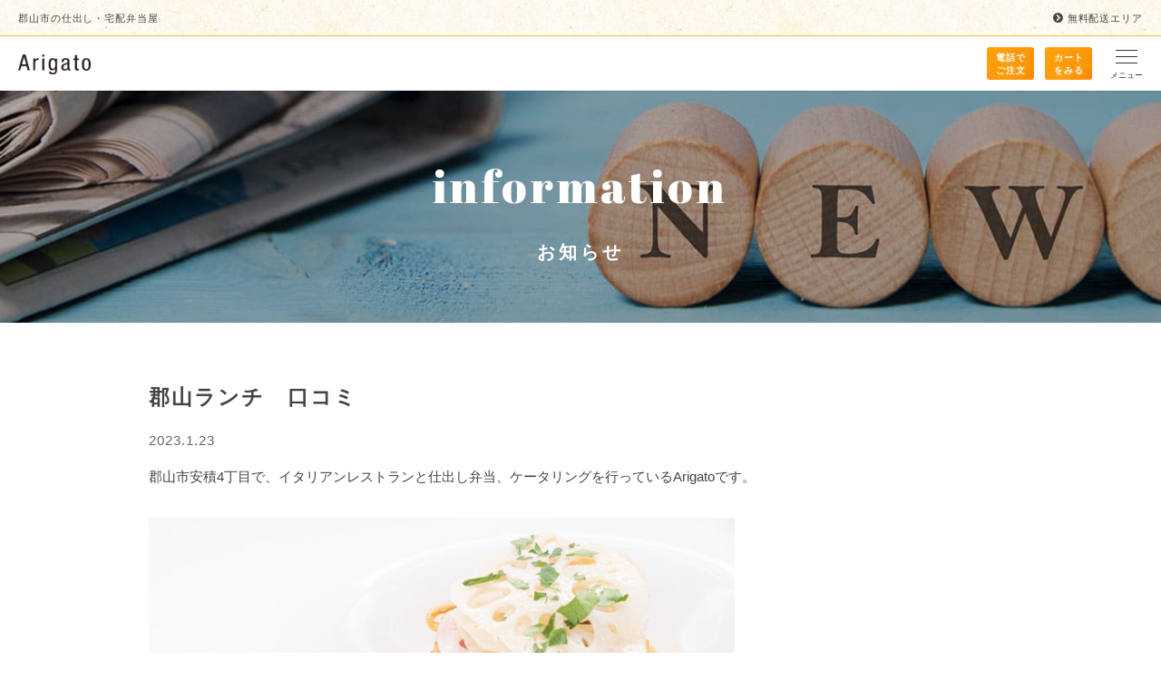

--- FILE ---
content_type: text/html; charset=UTF-8
request_url: https://koriyama-shidashi.com/information/5954
body_size: 9941
content:
<!DOCTYPE html>
<html lang="ja">
<head>
  <meta http-equiv="Content-Type" content="text/html; charset=UTF-8">
  <meta http-equiv="X-UA-Compatible" content="IE=edge">
  <meta name="format-detection" content="telephone=no">
  <meta name="viewport" content="width=device-width, initial-scale=1">
  
  <!-- Global site tag (gtag.js) - Google Analytics -->
  <script async src="https://www.googletagmanager.com/gtag/js?id=G-4PT8ZXJRQF"></script>
  <script>
    window.dataLayer = window.dataLayer || [];
    function gtag(){dataLayer.push(arguments);}
    gtag('js', new Date());

    gtag('config', 'G-4PT8ZXJRQF');
    gtag('config', 'UA-129089186-3');
  </script>
  
	<!--
		<PageMap>
			<DataObject type="thumbnail">
				<Attribute name="src" value="https://koriyama-shidashi.com/wp-content/themes/arigato/assets/img/google-thumb.jpg"/>
				<Attribute name="width" value="100"/>
				<Attribute name="height" value="130"/>
			</DataObject>
		</PageMap>
	-->
	<title>郡山ランチ | 福島県郡山市の仕出し・宅配弁当屋 Arigato (ありがとう)</title>
<meta name='robots' content='max-image-preview:large' />

<!-- All In One SEO Pack 3.7.1[957,1014] -->
<script type="application/ld+json" class="aioseop-schema">{"@context":"https://schema.org","@graph":[{"@type":"Organization","@id":"https://koriyama-shidashi.com/#organization","url":"https://koriyama-shidashi.com/","name":"福島県郡山市の仕出し・宅配弁当屋 Arigato (ありがとう)","sameAs":[]},{"@type":"WebSite","@id":"https://koriyama-shidashi.com/#website","url":"https://koriyama-shidashi.com/","name":"福島県郡山市の仕出し・宅配弁当屋 Arigato (ありがとう)","publisher":{"@id":"https://koriyama-shidashi.com/#organization"}},{"@type":"WebPage","@id":"https://koriyama-shidashi.com/information/5954#webpage","url":"https://koriyama-shidashi.com/information/5954","inLanguage":"ja","name":"郡山ランチ　口コミ","isPartOf":{"@id":"https://koriyama-shidashi.com/#website"},"breadcrumb":{"@id":"https://koriyama-shidashi.com/information/5954#breadcrumblist"},"datePublished":"2023-01-23T00:30:09+09:00","dateModified":"2023-01-23T00:30:10+09:00"},{"@type":"Article","@id":"https://koriyama-shidashi.com/information/5954#article","isPartOf":{"@id":"https://koriyama-shidashi.com/information/5954#webpage"},"author":{"@id":"https://koriyama-shidashi.com/author/ftyddpiulpxebgb8mdevuglu#author"},"headline":"郡山ランチ　口コミ","datePublished":"2023-01-23T00:30:09+09:00","dateModified":"2023-01-23T00:30:10+09:00","commentCount":0,"mainEntityOfPage":{"@id":"https://koriyama-shidashi.com/information/5954#webpage"},"publisher":{"@id":"https://koriyama-shidashi.com/#organization"},"articleSection":"","image":{"@type":"ImageObject","@id":"https://koriyama-shidashi.com/information/5954#primaryimage","url":"https://koriyama-shidashi.com/wp-content/uploads/2023/01/ea0061234dc422ff40b45d73b2728043-1920x1280.jpg"}},{"@type":"Person","@id":"https://koriyama-shidashi.com/author/ftyddpiulpxebgb8mdevuglu#author","name":"夢成 株式会社","sameAs":[],"image":{"@type":"ImageObject","@id":"https://koriyama-shidashi.com/#personlogo","url":"https://secure.gravatar.com/avatar/6c6e435e24aa5f07689afc302405a762?s=96&d=mm&r=g","width":96,"height":96,"caption":"夢成 株式会社"}},{"@type":"BreadcrumbList","@id":"https://koriyama-shidashi.com/information/5954#breadcrumblist","itemListElement":[{"@type":"ListItem","position":1,"item":{"@type":"WebPage","@id":"https://koriyama-shidashi.com/","url":"https://koriyama-shidashi.com/","name":"福島県郡山市の仕出し・宅配弁当屋 | 農家キッチン Arigato (ありがとう)"}},{"@type":"ListItem","position":2,"item":{"@type":"WebPage","@id":"https://koriyama-shidashi.com/information/5954","url":"https://koriyama-shidashi.com/information/5954","name":"郡山ランチ　口コミ"}}]}]}</script>
<link rel="canonical" href="https://koriyama-shidashi.com/information/5954" />
<!-- All In One SEO Pack -->
<link rel='dns-prefetch' href='//s.w.org' />
<link rel="alternate" type="application/rss+xml" title="福島県郡山市の仕出し・宅配弁当屋 Arigato (ありがとう) &raquo; 郡山ランチ　口コミ のコメントのフィード" href="https://koriyama-shidashi.com/information/5954/feed" />
		<script type="text/javascript">
			window._wpemojiSettings = {"baseUrl":"https:\/\/s.w.org\/images\/core\/emoji\/13.0.1\/72x72\/","ext":".png","svgUrl":"https:\/\/s.w.org\/images\/core\/emoji\/13.0.1\/svg\/","svgExt":".svg","source":{"concatemoji":"https:\/\/koriyama-shidashi.com\/wp-includes\/js\/wp-emoji-release.min.js"}};
			!function(e,a,t){var n,r,o,i=a.createElement("canvas"),p=i.getContext&&i.getContext("2d");function s(e,t){var a=String.fromCharCode;p.clearRect(0,0,i.width,i.height),p.fillText(a.apply(this,e),0,0);e=i.toDataURL();return p.clearRect(0,0,i.width,i.height),p.fillText(a.apply(this,t),0,0),e===i.toDataURL()}function c(e){var t=a.createElement("script");t.src=e,t.defer=t.type="text/javascript",a.getElementsByTagName("head")[0].appendChild(t)}for(o=Array("flag","emoji"),t.supports={everything:!0,everythingExceptFlag:!0},r=0;r<o.length;r++)t.supports[o[r]]=function(e){if(!p||!p.fillText)return!1;switch(p.textBaseline="top",p.font="600 32px Arial",e){case"flag":return s([127987,65039,8205,9895,65039],[127987,65039,8203,9895,65039])?!1:!s([55356,56826,55356,56819],[55356,56826,8203,55356,56819])&&!s([55356,57332,56128,56423,56128,56418,56128,56421,56128,56430,56128,56423,56128,56447],[55356,57332,8203,56128,56423,8203,56128,56418,8203,56128,56421,8203,56128,56430,8203,56128,56423,8203,56128,56447]);case"emoji":return!s([55357,56424,8205,55356,57212],[55357,56424,8203,55356,57212])}return!1}(o[r]),t.supports.everything=t.supports.everything&&t.supports[o[r]],"flag"!==o[r]&&(t.supports.everythingExceptFlag=t.supports.everythingExceptFlag&&t.supports[o[r]]);t.supports.everythingExceptFlag=t.supports.everythingExceptFlag&&!t.supports.flag,t.DOMReady=!1,t.readyCallback=function(){t.DOMReady=!0},t.supports.everything||(n=function(){t.readyCallback()},a.addEventListener?(a.addEventListener("DOMContentLoaded",n,!1),e.addEventListener("load",n,!1)):(e.attachEvent("onload",n),a.attachEvent("onreadystatechange",function(){"complete"===a.readyState&&t.readyCallback()})),(n=t.source||{}).concatemoji?c(n.concatemoji):n.wpemoji&&n.twemoji&&(c(n.twemoji),c(n.wpemoji)))}(window,document,window._wpemojiSettings);
		</script>
		<style type="text/css">
img.wp-smiley,
img.emoji {
	display: inline !important;
	border: none !important;
	box-shadow: none !important;
	height: 1em !important;
	width: 1em !important;
	margin: 0 .07em !important;
	vertical-align: -0.1em !important;
	background: none !important;
	padding: 0 !important;
}
</style>
	<link rel='stylesheet' id='wp-block-library-css'  href='https://koriyama-shidashi.com/wp-includes/css/dist/block-library/style.min.css' type='text/css' media='all' />
<link rel='stylesheet' id='biz-cal-style-css'  href='https://koriyama-shidashi.com/wp-content/plugins/biz-calendar/biz-cal.css' type='text/css' media='all' />
<link rel='stylesheet' id='contact-form-7-css'  href='https://koriyama-shidashi.com/wp-content/plugins/contact-form-7/includes/css/styles.css' type='text/css' media='all' />
<link rel='stylesheet' id='jquery-lazyloadxt-spinner-css-css'  href='//koriyama-shidashi.com/wp-content/plugins/a3-lazy-load/assets/css/jquery.lazyloadxt.spinner.css' type='text/css' media='all' />
<link rel='stylesheet' id='a3a3_lazy_load-css'  href='//koriyama-shidashi.com/wp-content/uploads/sass/a3_lazy_load.min.css' type='text/css' media='all' />
<link rel='stylesheet' id='reset-css'  href='https://koriyama-shidashi.com/wp-content/themes/arigato/assets/css/reset.css' type='text/css' media='all' />
<link rel='stylesheet' id='style-css'  href='https://koriyama-shidashi.com/wp-content/themes/arigato/style.css?1' type='text/css' media='all' />
<link rel='stylesheet' id='hamburger-css-css'  href='https://koriyama-shidashi.com/wp-content/themes/arigato/assets/css/hamburger.css' type='text/css' media='all' />
<link rel='stylesheet' id='fontawesome-css-css'  href='https://koriyama-shidashi.com/wp-content/themes/arigato/assets/css/fontawesome.css' type='text/css' media='all' />
<link rel='stylesheet' id='abril-css'  href='//fonts.googleapis.com/css?family=Abril+Fatface&#038;ver=5.7.2' type='text/css' media='all' />
<link rel='stylesheet' id='italiana-css'  href='//fonts.googleapis.com/css?family=Italiana&#038;ver=5.7.2' type='text/css' media='all' />
<script type='text/javascript' src='//ajax.googleapis.com/ajax/libs/jquery/1.11.1/jquery.min.js' id='jquery-js'></script>
<script type='text/javascript' id='biz-cal-script-js-extra'>
/* <![CDATA[ */
var bizcalOptions = {"holiday_title":"\u4f11\u696d\u65e5(\u304a\u6e21\u3057\u4e0d\u53ef\u65e5)","temp_holidays":"2024-01-01\r\n2024-01-02\r\n2024-01-03\r\n2024-01-04","temp_weekdays":"","eventday_title":"\u304a\u663c\u306e\u307f (-) \/\u00a0\u00a0\u591c\u306e\u307f (-)","eventday_url":"","eventdays":"","month_limit":"\u6307\u5b9a","nextmonthlimit":"1","prevmonthlimit":"1","plugindir":"https:\/\/koriyama-shidashi.com\/wp-content\/plugins\/biz-calendar\/","national_holiday":""};
/* ]]> */
</script>
<script type='text/javascript' src='https://koriyama-shidashi.com/wp-content/plugins/biz-calendar/calendar.js' id='biz-cal-script-js'></script>
<link rel="https://api.w.org/" href="https://koriyama-shidashi.com/wp-json/" /><link rel="alternate" type="application/json" href="https://koriyama-shidashi.com/wp-json/wp/v2/posts/5954" /><link rel="EditURI" type="application/rsd+xml" title="RSD" href="https://koriyama-shidashi.com/xmlrpc.php?rsd" />
<link rel="wlwmanifest" type="application/wlwmanifest+xml" href="https://koriyama-shidashi.com/wp-includes/wlwmanifest.xml" /> 
<meta name="generator" content="WordPress 5.7.2" />
<link rel='shortlink' href='https://koriyama-shidashi.com/?p=5954' />
<link rel="alternate" type="application/json+oembed" href="https://koriyama-shidashi.com/wp-json/oembed/1.0/embed?url=https%3A%2F%2Fkoriyama-shidashi.com%2Finformation%2F5954" />
<link rel="alternate" type="text/xml+oembed" href="https://koriyama-shidashi.com/wp-json/oembed/1.0/embed?url=https%3A%2F%2Fkoriyama-shidashi.com%2Finformation%2F5954&#038;format=xml" />
<link rel="icon" href="https://koriyama-shidashi.com/wp-content/uploads/2019/02/cropped-favicon-2-32x32.jpg" sizes="32x32" />
<link rel="icon" href="https://koriyama-shidashi.com/wp-content/uploads/2019/02/cropped-favicon-2-192x192.jpg" sizes="192x192" />
<link rel="apple-touch-icon" href="https://koriyama-shidashi.com/wp-content/uploads/2019/02/cropped-favicon-2-180x180.jpg" />
<meta name="msapplication-TileImage" content="https://koriyama-shidashi.com/wp-content/uploads/2019/02/cropped-favicon-2-270x270.jpg" />
</head>

<body ontouchstart="" class="post-template-default single single-post postid-5954 single-format-standard"> <!-- 「ontouchstart」属性でモバイルでもhoverを有効化 -->

  <div id="pagetop"></div>

	<header class="hd">
    <div class="mb-firstly">
      <h1>郡山市の仕出し・宅配弁当屋</h1>
      <a href="https://koriyama-shidashi.com/usage"><i class="fas fa-chevron-circle-right"></i>無料配送エリア</a>
    </div>
		<div class="hd-top">
			<div class="container">
				<h1>福島県郡山市の仕出し弁当なら「弁当・オードブルのデリバリー 農家キッチン Arigato」まで。</h1>
				<nav>
          <ul>
            <li class="hd-calendar">
              <a href="#ft-top"><i class="fas fa-chevron-circle-right"></i>カレンダー</a>
            </li>
            <li class="hd-information">
              <a href="https://koriyama-shidashi.com/information"><i class="fas fa-chevron-circle-right"></i>お知らせ</a>
            </li>
            <li class="hd-company">
              <a href="https://koriyama-shidashi.com/company"><i class="fas fa-chevron-circle-right"></i>会社案内</a>
            </li>
            <li class="hd-faq">
              <a href="https://koriyama-shidashi.com/faq"><i class="fas fa-chevron-circle-right"></i>よくあるご質問</a>
            </li>
            <li class="hd-contact">
              <a href="https://koriyama-shidashi.com/contact"><i class="fas fa-chevron-circle-right"></i>お問い合わせ</a>
            </li>
          </ul>
        </nav>
			</div>
		</div>
		<div class="container hd-wrap">
			<div class="hd-wrap-l">
				<div class="hd-logo">
					<a href="https://koriyama-shidashi.com">
						<img src="https://koriyama-shidashi.com/wp-content/themes/arigato/assets/img/hd-logo.png" alt="トップページへのリンク">
					</a>
				</div>
			</div>
			<div class="hd-wrap-r">
				<div class="hd-tel-mb">
					<a href="tel:0249833758" onclick="ga('send','event','tel','click','label1');">電話で<br>
          ご注文</a>
				</div>
				<div class="hd-cart-mb">
					<a href="https://k-shidashi.shop-pro.jp/cart/#">カート<br>
          をみる</a>
				</div>
				<div class="hamburger-open" id="hamburger-open">
					<span></span>
					<span></span>
					<span></span>
					<p>メニュー</p>
				</div>
				<div class="hamburger-menu" id="hamburger-menu">
					<div>
						<div class="hamburger-menu-inr">
							<div class="hamburger-close" id="hamburger-close">
								<span></span>
								<span></span>
								<p>閉じる</p>
							</div>
							<p class="hamburger-menu-logo">
								<a href="https://koriyama-shidashi.com">
									<img src="https://koriyama-shidashi.com/wp-content/themes/arigato/assets/img/hd-logo.png" alt="トップページへのリンク">
								</a>
							</p>
							<ul class="hamburger-nav">
								<li>
									<a href="" class="hamburger-nav-tgl">種類で選ぶ<span>PRODUCT TYPE</span><i class="hamburger-nav-tgl-ico"></i></a>
									<ul class="hamburger-nav-sub">
										<li>
											<a href="https://koriyama-shidashi.com/products/obentou"><span class="hamburger-nav-minus">−</span>高級弁当</a>
										</li>
										<li>
											<a href="https://koriyama-shidashi.com/products/horsdoeuvre"><span class="hamburger-nav-minus">−</span>オードブル</a>
										</li>
										<li>
											<a href="https://koriyama-shidashi.com/products/pastasandwich"><span class="hamburger-nav-minus">−</span>パスタ / サンドイッチ</a>
										</li>
										<li>
											<a href="https://koriyama-shidashi.com/products/sidemenu"><span class="hamburger-nav-minus">−</span>サイドメニュー</a>
										</li>
									</ul>
								</li>
								<li>
									<a href="" class="hamburger-nav-tgl">価格で選ぶ<span>PRICE RANGE</span><i class="hamburger-nav-tgl-ico"></i></a>
									<ul class="hamburger-nav-sub">
										<li>
											<a href="https://koriyama-shidashi.com/products/pricea"><span class="hamburger-nav-minus">−</span>1,000円未満</a>
										</li>
										<li>
											<a href="https://koriyama-shidashi.com/products/priceb"><span class="hamburger-nav-minus">−</span>1,000 - 1,999円</a>
										</li>
										<li>
											<a href="https://koriyama-shidashi.com/products/pricec"><span class="hamburger-nav-minus">−</span>2,000円以上</a>
										</li>
									</ul>
								</li>
								<li>
									<a href="" class="hamburger-nav-tgl">用途で選ぶ<span>USE</span><i class="hamburger-nav-tgl-ico"></i></a>
									<ul class="hamburger-nav-sub">
										<li>
											<a href="https://koriyama-shidashi.com/products/event"><span class="hamburger-nav-minus">−</span>イベント / パーティー</a>
										</li>
										<li>
											<a href="https://koriyama-shidashi.com/products/syuukai"><span class="hamburger-nav-minus">−</span>会議 / 集会</a>
										</li>
										<li>
											<a href="https://koriyama-shidashi.com/products/settai"><span class="hamburger-nav-minus">−</span>接待 / MR</a>
										</li>
										<li>
											<a href="https://koriyama-shidashi.com/products/keiji"><span class="hamburger-nav-minus">−</span>慶事 / 祝い</a>
										</li>
										<li>
											<a href="https://koriyama-shidashi.com/products/houji"><span class="hamburger-nav-minus">−</span>法事 / 法要</a>
										</li>
										<li>
											<a href="https://koriyama-shidashi.com/products/kouraku"><span class="hamburger-nav-minus">−</span>行楽 / 観光</a>
										</li>
										<li>
											<a href="https://koriyama-shidashi.com/products/lightmeal"><span class="hamburger-nav-minus">−</span>軽食 / スイーツ</a>
										</li>
										<li>
											<a href="https://koriyama-shidashi.com/products/okosama"><span class="hamburger-nav-minus">−</span>お子様向け</a>
										</li>
										<li>
											<a href="https://koriyama-shidashi.com/products/gokourei"><span class="hamburger-nav-minus">−</span>ご高齢者向け</a>
										</li>
									</ul>
								</li>
								<li>
									<a class="hamburger-arrow-right" href="https://koriyama-shidashi.com/products">全商品一覧<span>ALL PRODUCTS</span></a>
								</li>
								<ul class="hamburger-nav-icons">
									<li>
										<a href="https://koriyama-shidashi.com/commit">
											<img src="https://koriyama-shidashi.com/wp-content/themes/arigato/assets/img/hamburger-nav-icon-commit.png" alt="Arigatoのこだわり">
										</a>
									</li>
									<li>
										<a href="https://koriyama-shidashi.com/usage">
											<img src="https://koriyama-shidashi.com/wp-content/themes/arigato/assets/img/hamburger-nav-icon-usage.png" alt="配達エリア/注文方法">
										</a>
									</li>
									<li>
										<a href="https://koriyama-shidashi.com/faq">
											<img src="https://koriyama-shidashi.com/wp-content/themes/arigato/assets/img/hamburger-nav-icon-faq.png" alt="よくあるご質問">
										</a>
									</li>
									<li>
										<a href="https://koriyama-shidashi.com/company">
											<img src="https://koriyama-shidashi.com/wp-content/themes/arigato/assets/img/hamburger-nav-icon-company.png" alt="会社案内">
										</a>
									</li>
									<li>
										<a href="https://koriyama-shidashi.com/contact">
											<img src="https://koriyama-shidashi.com/wp-content/themes/arigato/assets/img/hamburger-nav-icon-contact.png" alt="お問い合わせ">
										</a>
									</li>
									<li>
										<a href="https://koriyama-shidashi.com/information">
											<img src="https://koriyama-shidashi.com/wp-content/themes/arigato/assets/img/hamburger-nav-icon-information.png" alt="お知らせ">
										</a>
									</li>
									<li>
										<a href="https://k-shidashi.shop-pro.jp/?mode=privacy">
											<img src="https://koriyama-shidashi.com/wp-content/themes/arigato/assets/img/hamburger-nav-icon-privacy.png" alt="プライバシー ポリシー">
										</a>
									</li>
									<li>
										<a href="https://k-shidashi.shop-pro.jp/?mode=sk">
											<img src="https://koriyama-shidashi.com/wp-content/themes/arigato/assets/img/hamburger-nav-icon-law.png" alt="特定商法取引法">
										</a>
									</li>
									<li style="display: none;">
										<a href="https://koriyama-shidashi.com/wp-content/themes/arigato/assets/pdf/gotyuumonsyo.pdf" target="_blank" rel="noopener noreferrer">
											<img src="https://koriyama-shidashi.com/wp-content/themes/arigato/assets/img/hamburger-nav-icon-fax.png" alt="FAXでご注文">
										</a>
									</li>
								</ul>
							</ul>
							<ul class="hamburger-menu-others">
								<li style="margin: 0 !important;">
									運営: <a href="http://www.youmenaru.com" target="_blank" rel="noopener noreferrer">夢成 株式会社</a>
								</li>
								<li class="none">
									<a href="#">メニュー名 2</a>
								</li>
							</ul>
							<ul class="hamburger-menu-sns">
								<li>
									<a href="https://www.instagram.com/arigato.10" target="_blank" rel="noopener noreferrer">
										<img src="https://koriyama-shidashi.com/wp-content/themes/arigato/assets/img/instagram.png" alt="Instagram (インスタグラム) の公式アカウント">
									</a>
								</li>
								<li>
									<a href="https://ja-jp.facebook.com/FarmerItalianArigato" target="_blank" rel="noopener noreferrer">
										<img src="https://koriyama-shidashi.com/wp-content/themes/arigato/assets/img/facebook.png" alt="Facebook (アカウント) の公式アカウント">
									</a>
								</li>
							</ul>
						</div>
					</div>
				</div>
        <ul class="hd-right-link">
          <li>
            <p class="hd-tel-pc">
              <a href="tel:0249833758" onclick="ga('send','event','tel','click','label2');">tel: <span>024-983-3758</span></a>
            </p>
            <p class="hd-tel-pc-time">お電話の受付時間: 9:00-21:00</p>
          </li>
          <li class="hd-shop-info">
            <p>注文受付の締切: 前日のお昼12:00</p>
            <p>配達・宅配時間: 11:00-18:00</p>
          </li>
          <li style="display:none;">
            <a class="hd-fax" href="https://koriyama-shidashi.com/wp-content/themes/arigato/assets/pdf/gotyuumonsyo.pdf" target="_blank" rel="noopener noreferrer"><i class="fas fa-fax"></i>FAXでご注文</a>
          </li>
          <li>
            <a class="hd-cart-pc" href="https://k-shidashi.shop-pro.jp/cart/#"><i class="fas fa-shopping-cart"></i>カートを見る</a>
          </li>
        </ul>
			</div>
		</div>
	</header>
	
	<div class="wrap">
	<div class="subpage-bg">
		<div class="pagettl">
			<span class="pagettlen pagettlinr">information</span>
			<h2 class="pagettljp pagettlinr">お知らせ</h2>
		</div>
	</div>

  <section class="gnav">
  <nav class="container hd-nav">
    <ul>
      <li class="gnav-home">
        <a href="https://koriyama-shidashi.com"><span>HOME</span></a>
      </li>
      <li class="gnav-obentou">
        <a href="https://koriyama-shidashi.com/products/obentou"><span>高級弁当</span></a>
      </li>
      <li class="gnav-horsdoeuvre">
        <a href="https://koriyama-shidashi.com/products/horsdoeuvre"><span>オードブル</span></a>
      </li>
      <li class="gnav-pastasandwich">
        <a href="https://koriyama-shidashi.com/products/pastasandwich"><span>パスタ / サンドイッチ</span></a>
      </li>
      <li class="gnav-products">
        <a href="https://koriyama-shidashi.com/products"><span>全商品一覧</span></a>
      </li>
      <li class="gnav-commit">
        <a href="https://koriyama-shidashi.com/commit"><span>Arigatoのこだわり</span></a>
      </li>
      <li class="gnav-usage">
        <a href="https://koriyama-shidashi.com/usage"><span>配達エリア / 注文方法</span></a>
      </li>
    </ul>
  </nav>
</section>
	<div id="subpage-ttl-under" class="container">
	
		<aside class="secondary" role="complementary">
	<nav class="side-sec side-nav">
		<h2 class="h2-1"><i class="fas fa-search"></i>種類で選ぶ</h2>
		<ul>
			<li>
				<a href="https://koriyama-shidashi.com/products/obentou">
					<span class="side-nav-thumb">
						<img src="https://koriyama-shidashi.com/wp-content/themes/arigato/assets/img/icon-obentou.jpg" alt="高級弁当">
					</span>
					<span class="side-nav-txt">高級弁当<i class="fas fa-angle-right"></i></span>
				</a>
			</li>
			<li>
				<a href="https://koriyama-shidashi.com/products/horsdoeuvre">
					<span class="side-nav-thumb">
						<img src="https://koriyama-shidashi.com/wp-content/themes/arigato/assets/img/icon-horsdoeuvre.jpg" alt="オードブル">
					</span>
					<span class="side-nav-txt">オードブル<i class="fas fa-angle-right"></i></span>
				</a>
			</li>
			<li>
				<a href="https://koriyama-shidashi.com/products/pastasandwich">
					<span class="side-nav-thumb">
						<img src="https://koriyama-shidashi.com/wp-content/themes/arigato/assets/img/icon-pastasandwich.jpg" alt="パスタ / サンドイッチ">
					</span>
					<span class="side-nav-txt">パスタ / サンドイッチ<i class="fas fa-angle-right"></i></span>
				</a>
			</li>
			<li>
				<a href="https://koriyama-shidashi.com/products/sidemenu">
					<span class="side-nav-thumb">
						<img src="https://koriyama-shidashi.com/wp-content/themes/arigato/assets/img/icon-sidemenu.jpg" alt="サイドメニュー">
					</span>
					<span class="side-nav-txt">サイドメニュー<i class="fas fa-angle-right"></i></span>
				</a>
			</li>
		</ul>
	</nav>
	<nav class="side-sec side-nav">
		<h2 class="h2-1"><i class="fas fa-search"></i>価格で選ぶ</h2>
		<ul>
			<li>
				<a href="https://koriyama-shidashi.com/products/pricea">
					<span class="side-nav-thumb">
						<img src="https://koriyama-shidashi.com/wp-content/themes/arigato/assets/img/icon-price.jpg" alt="1,000円未満">
					</span>
					<span class="side-nav-txt">1,000円未満<i class="fas fa-angle-right"></i></span>
				</a>
			</li>
			<li>
				<a href="https://koriyama-shidashi.com/products/priceb">
					<span class="side-nav-thumb">
						<img src="https://koriyama-shidashi.com/wp-content/themes/arigato/assets/img/icon-price.jpg" alt="1,000から1,999円">
					</span>
					<span class="side-nav-txt">1,000 - 1,999円<i class="fas fa-angle-right"></i></span>
				</a>
			</li>
			<li>
				<a href="https://koriyama-shidashi.com/products/pricec">
					<span class="side-nav-thumb">
						<img src="https://koriyama-shidashi.com/wp-content/themes/arigato/assets/img/icon-price.jpg" alt="2,000円以上">
					</span>
					<span class="side-nav-txt">2,000円以上<i class="fas fa-angle-right"></i></span>
				</a>
			</li>
		</ul>
	</nav>
	<nav class="side-sec side-nav">
		<h2 class="h2-1"><i class="fas fa-search"></i>用途で選ぶ</h2>
		<ul>
			<li>
				<a href="https://koriyama-shidashi.com/products/event">
					<span class="side-nav-thumb">
						<img src="https://koriyama-shidashi.com/wp-content/themes/arigato/assets/img/icon-event.jpg" alt="イベント / パーティー">
					</span>
					<span class="side-nav-txt">イベント / パーティー<i class="fas fa-angle-right"></i></span>
				</a>
			</li>
			<li>
				<a href="https://koriyama-shidashi.com/products/syuukai">
					<span class="side-nav-thumb">
						<img src="https://koriyama-shidashi.com/wp-content/themes/arigato/assets/img/icon-syuukai.jpg" alt="会議 / 集会">
					</span>
					<span class="side-nav-txt">会議 / 集会<i class="fas fa-angle-right"></i></span>
				</a>
			</li>
			<li>
				<a href="https://koriyama-shidashi.com/products/settai">
					<span class="side-nav-thumb">
						<img src="https://koriyama-shidashi.com/wp-content/themes/arigato/assets/img/icon-settai.jpg" alt="接待 / MR">
					</span>
					<span class="side-nav-txt">接待 / MR<i class="fas fa-angle-right"></i></span>
				</a>
			</li>
			<li>
				<a href="https://koriyama-shidashi.com/products/keiji">
					<span class="side-nav-thumb">
						<img src="https://koriyama-shidashi.com/wp-content/themes/arigato/assets/img/icon-keiji.jpg" alt="慶事 / 祝い">
					</span>
					<span class="side-nav-txt">慶事 / 祝い<i class="fas fa-angle-right"></i></span>
				</a>
			</li>
			<li>
				<a href="https://koriyama-shidashi.com/products/houji">
					<span class="side-nav-thumb">
						<img src="https://koriyama-shidashi.com/wp-content/themes/arigato/assets/img/icon-houji.jpg" alt="法事 / 法要">
					</span>
					<span class="side-nav-txt">法事 / 法要<i class="fas fa-angle-right"></i></span>
				</a>
			</li>
			<li>
				<a href="https://koriyama-shidashi.com/products/kouraku">
					<span class="side-nav-thumb">
						<img src="https://koriyama-shidashi.com/wp-content/themes/arigato/assets/img/icon-kouraku.jpg" alt="行楽 / ロケ弁">
					</span>
					<span class="side-nav-txt">行楽 / 観光<i class="fas fa-angle-right"></i></span>
				</a>
			</li>
			<li>
				<a href="https://koriyama-shidashi.com/products/lightmeal">
					<span class="side-nav-thumb">
						<img src="https://koriyama-shidashi.com/wp-content/themes/arigato/assets/img/icon-lightmeal.jpg" alt="軽食 / スイーツ">
					</span>
					<span class="side-nav-txt">軽食 / スイーツ<i class="fas fa-angle-right"></i></span>
				</a>
			</li>
			<li>
				<a href="https://koriyama-shidashi.com/products/okosama">
					<span class="side-nav-thumb">
						<img src="https://koriyama-shidashi.com/wp-content/themes/arigato/assets/img/icon-okosama.jpg" alt="お子様向け">
					</span>
					<span class="side-nav-txt">お子様向け<i class="fas fa-angle-right"></i></span>
				</a>
			</li>
			<li>
				<a href="https://koriyama-shidashi.com/products/gokourei">
					<span class="side-nav-thumb">
						<img src="https://koriyama-shidashi.com/wp-content/themes/arigato/assets/img/icon-gokourei.jpg" alt="高齢者向け">
					</span>
					<span class="side-nav-txt">ご高齢者向け<i class="fas fa-angle-right"></i></span>
				</a>
			</li>
		</ul>
	</nav>
</aside>	
		<main class="main">
			<section>
				<h2 class="h2-9">
					郡山ランチ　口コミ				</h2>
				<p class="info-single-date">
					2023.1.23	
				</p>
								
<p>郡山市安積4丁目で、イタリアンレストランと仕出し弁当、ケータリングを行っているArigatoです。</p>



<p>　</p>



<figure class="wp-block-image size-large is-resized"><img loading="lazy" src="//koriyama-shidashi.com/wp-content/plugins/a3-lazy-load/assets/images/lazy_placeholder.gif" data-lazy-type="image" data-src="https://koriyama-shidashi.com/wp-content/uploads/2023/01/ec75378cb71b1a633fc7e83dbcde1913-1920x1280.jpg" alt="" class="lazy lazy-hidden wp-image-5946" width="646" height="431" srcset="" data-srcset="https://koriyama-shidashi.com/wp-content/uploads/2023/01/ec75378cb71b1a633fc7e83dbcde1913-1920x1280.jpg 1920w, https://koriyama-shidashi.com/wp-content/uploads/2023/01/ec75378cb71b1a633fc7e83dbcde1913-952x635.jpg 952w, https://koriyama-shidashi.com/wp-content/uploads/2023/01/ec75378cb71b1a633fc7e83dbcde1913-828x552.jpg 828w, https://koriyama-shidashi.com/wp-content/uploads/2023/01/ec75378cb71b1a633fc7e83dbcde1913-768x512.jpg 768w, https://koriyama-shidashi.com/wp-content/uploads/2023/01/ec75378cb71b1a633fc7e83dbcde1913-1536x1024.jpg 1536w, https://koriyama-shidashi.com/wp-content/uploads/2023/01/ec75378cb71b1a633fc7e83dbcde1913.jpg 2048w" sizes="(max-width: 646px) 100vw, 646px" /><noscript><img loading="lazy" src="https://koriyama-shidashi.com/wp-content/uploads/2023/01/ec75378cb71b1a633fc7e83dbcde1913-1920x1280.jpg" alt="" class="wp-image-5946" width="646" height="431" srcset="https://koriyama-shidashi.com/wp-content/uploads/2023/01/ec75378cb71b1a633fc7e83dbcde1913-1920x1280.jpg 1920w, https://koriyama-shidashi.com/wp-content/uploads/2023/01/ec75378cb71b1a633fc7e83dbcde1913-952x635.jpg 952w, https://koriyama-shidashi.com/wp-content/uploads/2023/01/ec75378cb71b1a633fc7e83dbcde1913-828x552.jpg 828w, https://koriyama-shidashi.com/wp-content/uploads/2023/01/ec75378cb71b1a633fc7e83dbcde1913-768x512.jpg 768w, https://koriyama-shidashi.com/wp-content/uploads/2023/01/ec75378cb71b1a633fc7e83dbcde1913-1536x1024.jpg 1536w, https://koriyama-shidashi.com/wp-content/uploads/2023/01/ec75378cb71b1a633fc7e83dbcde1913.jpg 2048w" sizes="(max-width: 646px) 100vw, 646px" /></noscript><figcaption>春菊とレンコンのトマトパスタ</figcaption></figure>



<p>　</p>



<p> 先日は、お客様から、口コミで、『美味しいと聞いていて始めてランチで来店。地元野菜の華やかなサラダに見た目も味も感動！デザートまですべて美味しかったです。これからも多用させていただきます。』と、いただきました。 </p>



<p>　</p>



<figure class="wp-block-image size-large is-resized"><img loading="lazy" src="//koriyama-shidashi.com/wp-content/plugins/a3-lazy-load/assets/images/lazy_placeholder.gif" data-lazy-type="image" data-src="https://koriyama-shidashi.com/wp-content/uploads/2023/01/ea0061234dc422ff40b45d73b2728043-1920x1280.jpg" alt="" class="lazy lazy-hidden wp-image-5955" width="643" height="428" srcset="" data-srcset="https://koriyama-shidashi.com/wp-content/uploads/2023/01/ea0061234dc422ff40b45d73b2728043-1920x1280.jpg 1920w, https://koriyama-shidashi.com/wp-content/uploads/2023/01/ea0061234dc422ff40b45d73b2728043-952x635.jpg 952w, https://koriyama-shidashi.com/wp-content/uploads/2023/01/ea0061234dc422ff40b45d73b2728043-828x552.jpg 828w, https://koriyama-shidashi.com/wp-content/uploads/2023/01/ea0061234dc422ff40b45d73b2728043-768x512.jpg 768w, https://koriyama-shidashi.com/wp-content/uploads/2023/01/ea0061234dc422ff40b45d73b2728043-1536x1024.jpg 1536w, https://koriyama-shidashi.com/wp-content/uploads/2023/01/ea0061234dc422ff40b45d73b2728043.jpg 2048w" sizes="(max-width: 643px) 100vw, 643px" /><noscript><img loading="lazy" src="https://koriyama-shidashi.com/wp-content/uploads/2023/01/ea0061234dc422ff40b45d73b2728043-1920x1280.jpg" alt="" class="wp-image-5955" width="643" height="428" srcset="https://koriyama-shidashi.com/wp-content/uploads/2023/01/ea0061234dc422ff40b45d73b2728043-1920x1280.jpg 1920w, https://koriyama-shidashi.com/wp-content/uploads/2023/01/ea0061234dc422ff40b45d73b2728043-952x635.jpg 952w, https://koriyama-shidashi.com/wp-content/uploads/2023/01/ea0061234dc422ff40b45d73b2728043-828x552.jpg 828w, https://koriyama-shidashi.com/wp-content/uploads/2023/01/ea0061234dc422ff40b45d73b2728043-768x512.jpg 768w, https://koriyama-shidashi.com/wp-content/uploads/2023/01/ea0061234dc422ff40b45d73b2728043-1536x1024.jpg 1536w, https://koriyama-shidashi.com/wp-content/uploads/2023/01/ea0061234dc422ff40b45d73b2728043.jpg 2048w" sizes="(max-width: 643px) 100vw, 643px" /></noscript><figcaption>長ネギと帆立のクリームパスタ～焦がしバター風味～</figcaption></figure>



<p>　</p>



<p>また、多用させていただきます。という言葉ほど、嬉しい言葉はありません。</p>



<p>誠に、誠にありがとうございます。</p>



<p>こうやってリピートしてくださる皆様のおかげで、今のArigatoがあると心から感謝申し上げます。ありがとうございます。</p>
			</section>
						<div class="info-single-pagination">
				<span class="info-single-prev">
									</span>
				<span class="info-single-center">
					<a href="https://koriyama-shidashi.com/information">お知らせ一覧</a>
				</span>
				<span class="info-single-next">
									</span>
			</div>
		</main>

	</div>

	<div class="sidemenu">
		<a href="https://koriyama-shidashi.com/products/sidemenu">
			<img src="https://koriyama-shidashi.com/wp-content/themes/arigato/assets/img/sidemenu.jpg" alt="サイドメニューはこちら">
		</a>
	</div>

	<div class="tel-reception">
		<div class="container">
			<h2 class="h2-5">
				<a href="tel:0249833758" onclick="ga('send','event','tel','click','label3');">ご注文はこちらまで。
					<em><i class="fas fa-phone-volume"></i>024-983-3758</em>
				</a>
			</h2>
			<ul>
				<li>営業時間: 9:00-21:00 / 営業日: カレンダー</li>
				<li>ご注文内容の受付締切: お受取日前日のお昼12:00まで</li>
				<li>お名前、ご住所、お電話番号、ご注文内容、ご希望受取日時をお伝えください。</li>
			</ul>
		</div>
	</div>

	<footer>
		<div class="pagetop">
			<a href="#pagetop"><i class="fas fa-chevron-circle-up"></i>PAGE TOP</a>
		</div>
		<div id="ft-top">
			<div class="ft-top">
				<div class="container">
					<ul class="ft-top-guide">
						<li class="ft-top-calendar">
							<h2 class="h2-6">カレンダー / 営業時間</h2>
							<ul> <!-- ul必須 -->
								<li id="bizcalendar-2" class="widget widget_bizcalendar"><div id='biz_calendar'></div></li>
							</ul>
							<p class="ft-top-calendar-time">営業時間: 9:00-21:00</p>
						</li>
						<li class="ft-top-payment">
							<h2 class="h2-6">お支払方法</h2>
							<dl>
								<dt>【オンライン決済 (前払い)】</dt>
								<dd>入力フォームにしたがってご注文していただき、クレジットカードにてご精算していただきます。<br>
									<img src="https://koriyama-shidashi.com/wp-content/themes/arigato/assets/img/credit-cards.png" alt="VISA (ビザ) / JCB (ジェイシービー) / MasterCard (マスターカード) / American Express (アメリカンエキスプレス / アメックス) / Diners Club (ダイナースクラブ)">
								</dd>
								<dt>【店頭精算】</dt>
								<dd>弊社店頭にご来店していただき、現金もしくはクレジットカードにてご精算していただきます。</dd>
								<dt>【商品代引】</dt>
								<dd>一定金額以上のご注文で、指定の地域のみ無料配送を承ります。弊社配送車にて指定住所へ商品をお届けし、現金もしくはクレジットカードにてご精算していただきます。</dd>
							</dl>
							<p class="ft-top-payment-more">
								<a href="https://koriyama-shidashi.com/usage">詳しくはこちら<i class="fas fa-chevron-circle-right"></i></a>
							</p>
						</li>
						<li class="ft-top-sitemap">
							<h2 class="h2-6">サイトマップ / 外部リンク</h2>
							<ul class="externallink">
								<li>
									<a href="https://koriyama-shidashi.com">トップページ</a>
								</li>
								<li>
									<a href="https://koriyama-shidashi.com/products">&nbsp;- 全商品一覧</a>
								</li>
								<li>
									<a href="https://koriyama-shidashi.com/commit">&nbsp;- Arigatoのこだわり</a>
								</li>
								<li>
									<a href="https://koriyama-shidashi.com/usage">&nbsp;- 配達エリア / 注文方法</a>
								</li>
								<li>
									<a href="https://koriyama-shidashi.com/faq">&nbsp;- よくあるご質問</a>
								</li>
								<li>
									<a href="https://koriyama-shidashi.com/company">&nbsp;- 会社案内</a>
								</li>
								<li>
									<a href="https://koriyama-shidashi.com/contact">&nbsp;- お問い合わせ</a>
								</li>
								<li style="display: none;">
									<a href="https://koriyama-shidashi.com/wp-content/themes/arigato/assets/pdf/gotyuumonsyo.pdf" target="_blank" rel="noopener noreferrer">&nbsp;- FAXでご注文</a>
								</li>
								<li>
									<a href="https://koriyama-shidashi.com/information">&nbsp;- お知らせ</a>
								</li>
								<li>
									<a href="https://k-shidashi.shop-pro.jp/?mode=privacy">&nbsp;- プライバシー ポリシー</a>
								</li>
        <li>
									<a href="https://k-shidashi.shop-pro.jp/?mode=sk">&nbsp;- 特定商法取引法</a>
								</li>
							</ul>
							<ul class="externallink">
								<li>外部リンク</li>
								<li>
									<a href="http://www.youmenaru.com" target="_blank" rel="noopener noreferrer">&nbsp;- 夢成 株式会社</a>
								</li>
								<li>
									<a href="https://koriyama-obentoland.com" target="_blank" rel="noopener noreferrer">&nbsp;- お弁当ランド</a>
								</li>
								<li>
									<a href="http://nouka-italian.com" target="_blank" rel="noopener noreferrer">&nbsp;- 肉と野菜の農家イタリアン Arigato</a>
								</li>
								<li>
									<a href="http://kinoukaifuku.com/compass/shop/koriyama" target="_blank" rel="noopener noreferrer">&nbsp;- コンパスウォーク 郡⼭安積店</a>
								</li>
								<li>
									<a href="https://www.hotpepper.jp/strJ000662240" target="_blank" rel="noopener noreferrer">&nbsp;- しゃぶしゃぶ温野菜 横塚店</a>
								</li>
								<li>
									<a href="https://www.onyasai.com/cgi-bin/shp/shopdetails.cgi?sid=023-633-6323" target="_blank" rel="noopener noreferrer">&nbsp;- しゃぶしゃぶ温野菜 山形駅前店</a>
								</li>
								<li>
									<a href="https://www.onyasai.com/cgi-bin/shp/shopdetails.cgi?sid=023-664-1448" target="_blank" rel="noopener noreferrer">&nbsp;- しゃぶしゃぶ温野菜 山形嶋店</a>
								</li>
							</ul>
						</li>
					</ul>
					<aside class="ft-top-sns">
						<ul>
							<li class="ft-top-instagram">
								<a href="https://www.instagram.com/arigato.10" target="_blank" rel="noopener noreferrer">
									<img src="https://koriyama-shidashi.com/wp-content/themes/arigato/assets/img/instagram.png" alt="Instagram (インスタグラム) の公式アカウント">
								</a>
							</li>
							<li class="ft-top-facebook">
								<a href="https://ja-jp.facebook.com/FarmerItalianArigato" target="_blank" rel="noopener noreferrer">
									<img src="https://koriyama-shidashi.com/wp-content/themes/arigato/assets/img/facebook.png" alt="Facebook (アカウント) の公式アカウント">
								</a>
							</li>
						</ul>
					</aside>
				</div>
			</div>
		</div>
		<div class="ft-bottom">
			<div class="container">
				<p>福島県郡山市安積4-35</p>
				<a href="https://koriyama-shidashi.com">
					<img src="https://koriyama-shidashi.com/wp-content/themes/arigato/assets/img/hd-logo.png" alt="トップページへのリンク">
				</a><br>
				<small>Copyright &copy; Arigato
					<script type="text/javascript">	
					document.write(new Date().getFullYear());
					</script>
				</small>
			</div>
		</div>
	</footer>

</div>
<!-- wrap end -->

<script type='text/javascript' src='https://koriyama-shidashi.com/wp-includes/js/dist/vendor/wp-polyfill.min.js' id='wp-polyfill-js'></script>
<script type='text/javascript' id='wp-polyfill-js-after'>
( 'fetch' in window ) || document.write( '<script src="https://koriyama-shidashi.com/wp-includes/js/dist/vendor/wp-polyfill-fetch.min.js"></scr' + 'ipt>' );( document.contains ) || document.write( '<script src="https://koriyama-shidashi.com/wp-includes/js/dist/vendor/wp-polyfill-node-contains.min.js"></scr' + 'ipt>' );( window.DOMRect ) || document.write( '<script src="https://koriyama-shidashi.com/wp-includes/js/dist/vendor/wp-polyfill-dom-rect.min.js"></scr' + 'ipt>' );( window.URL && window.URL.prototype && window.URLSearchParams ) || document.write( '<script src="https://koriyama-shidashi.com/wp-includes/js/dist/vendor/wp-polyfill-url.min.js"></scr' + 'ipt>' );( window.FormData && window.FormData.prototype.keys ) || document.write( '<script src="https://koriyama-shidashi.com/wp-includes/js/dist/vendor/wp-polyfill-formdata.min.js"></scr' + 'ipt>' );( Element.prototype.matches && Element.prototype.closest ) || document.write( '<script src="https://koriyama-shidashi.com/wp-includes/js/dist/vendor/wp-polyfill-element-closest.min.js"></scr' + 'ipt>' );( 'objectFit' in document.documentElement.style ) || document.write( '<script src="https://koriyama-shidashi.com/wp-includes/js/dist/vendor/wp-polyfill-object-fit.min.js"></scr' + 'ipt>' );
</script>
<script type='text/javascript' id='contact-form-7-js-extra'>
/* <![CDATA[ */
var wpcf7 = {"api":{"root":"https:\/\/koriyama-shidashi.com\/wp-json\/","namespace":"contact-form-7\/v1"}};
/* ]]> */
</script>
<script type='text/javascript' src='https://koriyama-shidashi.com/wp-content/plugins/contact-form-7/includes/js/index.js' id='contact-form-7-js'></script>
<script type='text/javascript' id='jquery-lazyloadxt-js-extra'>
/* <![CDATA[ */
var a3_lazyload_params = {"apply_images":"1","apply_videos":"1"};
/* ]]> */
</script>
<script type='text/javascript' src='//koriyama-shidashi.com/wp-content/plugins/a3-lazy-load/assets/js/jquery.lazyloadxt.extra.min.js' id='jquery-lazyloadxt-js'></script>
<script type='text/javascript' src='//koriyama-shidashi.com/wp-content/plugins/a3-lazy-load/assets/js/jquery.lazyloadxt.srcset.min.js' id='jquery-lazyloadxt-srcset-js'></script>
<script type='text/javascript' id='jquery-lazyloadxt-extend-js-extra'>
/* <![CDATA[ */
var a3_lazyload_extend_params = {"edgeY":"400","horizontal_container_classnames":""};
/* ]]> */
</script>
<script type='text/javascript' src='//koriyama-shidashi.com/wp-content/plugins/a3-lazy-load/assets/js/jquery.lazyloadxt.extend.js' id='jquery-lazyloadxt-extend-js'></script>
<script type='text/javascript' src='https://kit.fontawesome.com/6da2636a78.js' id='fontawesome-js'></script>
<script type='text/javascript' src='https://koriyama-shidashi.com/wp-content/themes/arigato/assets/js/common.js' id='common-js-js'></script>
<script type='text/javascript' src='https://koriyama-shidashi.com/wp-content/themes/arigato/assets/js/hamburger.js' id='hamburger-js-js'></script>
<script type='text/javascript' src='https://koriyama-shidashi.com/wp-content/themes/arigato/assets/js/picturefill.min.js' id='picturefill-js'></script>
<script type='text/javascript' src='https://koriyama-shidashi.com/wp-content/themes/arigato/assets/js/ofi.min.js' id='ofi-js'></script>
<script type='text/javascript' src='https://koriyama-shidashi.com/wp-includes/js/wp-embed.min.js' id='wp-embed-js'></script>

<script>
  objectFitImages();
</script>

</body>
</html>

--- FILE ---
content_type: text/css
request_url: https://koriyama-shidashi.com/wp-content/themes/arigato/style.css?1
body_size: 15252
content:
@charset "UTF-8";
/*
Theme Name: arigato
Author: Links Agency Inc.
Description: これは「郡山市のお弁当屋 Arigato」専用のオリジナルテーマです。
*/




/* ＝＝＝＝＝ 全ページ共通 (セクション) ＝＝＝＝＝ */

body {
	color: #444;
}

a {
	color: #444;
	transition: all .3s;
}

.secondary {
	display: none;
}

.secondary + br {
	display: none;
}

.subpage-desc {
	position: relative;
	font-family: 游ゴシック体, YuGothic, "YuGothic M", "ヒラギノ角ゴ Pro", "Hiragino Kaku Gothic Pro", メイリオ, Meiryo, sans-serif;
}

.subpage-desc-inr {
	border: solid 1px #c6b27b;
	position: relative;
	z-index: 3;
	background-color: #fff;
}

.subpage-desc-inr em {
	font-style: normal;
  font-weight: bold;
}

.subpage-desc-after {
	content: "";
	background-color: #fff;
	border-right: solid 1px #c6b27b;
	border-bottom: solid 1px #c6b27b;
	width: 100%;
	height: 100%;
	position: absolute;
	top: 5px;
	left: 5px;
	z-index: 2;
}

.subpage-desc a {
	color: #be9422;
	text-decoration: underline;
	transition: all ease-in .1s;
}

.subpage-desc a:hover {
	color: #FEBC2D;
}

section {
	/* display: inline-block; */
	width: 100%;
}

.none {
	display: none !important;
}


@media (max-width: 479px) {

	body {
		font: normal 400 1.4rem/1.9 "Hiragino Kaku Gothic ProN", "Hiragino Kaku Gothic Pro", "メイリオ", Meiryo, "ＭＳ ゴシック", sans-serif;
	}

}


@media (min-width: 480px) {

  body {
    font: normal 400 1.5rem/2.0 "Hiragino Kaku Gothic ProN", "Hiragino Kaku Gothic Pro", "メイリオ", Meiryo, "ＭＳ ゴシック", sans-serif;
  }

}


@media (max-width: 599px) {

	.container {
		padding: 0 20px;
	}

	section:not(:first-of-type) {
		margin-top: 40px;
	}

  .subpage-desc {
    margin: 0 6px 40px 0;
  }

	.subpage-desc-inr {
		padding: 20px;
    font-size: 1.2rem;
    letter-spacing: .06em;
	}
	
	#subpage-ttl-under {
		padding-top: 40px;
	}

}


@media (min-width: 600px) {

	section:not(:first-of-type) {
		margin-top: 60px;
	}

  .subpage-desc {
    margin: 0 6px 60px 0;
  }

	.subpage-desc-inr {
		padding: 40px;
    letter-spacing: .08em;
	}

}


@media (min-width: 600px) and (max-width: 1339px) {

	.container {
		padding: 0 30px;
	}

}


@media (min-width: 600px) and (max-width: 1359px) {

  #subpage-ttl-under {
    padding-top: 60px;
  }

}


@media (max-width: 1359px) {

	body {
		margin-top: 100px;
	}

}


@media (max-width: 1009px) {

	.main {
		width: 100%;
	}

}


@media (min-width: 1010px) {

	.main {
		width: 952px;
	}

}


@media (max-width: 1339px) {

	.container {
		width: 100%;
		overflow: hidden;
	}

}


@media (min-width: 1340px) {

	.container {
		width: 1300px;
		overflow: hidden;
		margin-right: auto;
		margin-left: auto;
	}

}


@media (max-width: 1359px) {

	.main {
		margin: 0 auto;
	}

}


@media (min-width: 1360px) {

	.secondary {
		display: block;
		width:  280px;
		margin: 8px 60px 8px 8px;
		float: left;
	}

	.main {
		margin-top: 8px;
		float: left;
	}
	
	#subpage-ttl-under {
		padding-top: 52px;
	}

}




/* ＝＝＝＝＝ 見出し ＝＝＝＝＝ */

.h2-1 {
	padding-bottom: 16px;
	font-family: 'Cinzel', "游明朝", YuMincho, "ヒラギノ明朝 ProN","Hiragino Mincho ProN","Hiragino Mincho ProN","HG明朝E", "ＭＳ Ｐ明朝", "MS PMincho", "MS 明朝", serif, "Sawarabi Mincho";
	font-size: 1.8rem;
	font-weight: normal;
	letter-spacing: 2px;
}

.h2-1 i {
	padding-right: 10px;
}

.h2-2 {
	font-family: 'Cinzel', "游明朝", YuMincho, "ヒラギノ明朝 ProN","Hiragino Mincho ProN","Hiragino Mincho ProN","HG明朝E", "ＭＳ Ｐ明朝", "MS PMincho", "MS 明朝", serif, "Sawarabi Mincho";
	font-weight: normal;
	text-align: center;
  position: relative;
}

.h2-2::before,
.h2-2::after {
  position: absolute;
  left: 0;
  content: '';
  width: 100%;
  height: 6px;
  box-sizing: border-box;
}

.h2-2::before {
  top: 0;
  border-top: 2px solid #BE9422;
  border-bottom: 1px solid #BE9422;
}

.h2-2::after {
  bottom: 0;
  border-top: 1px solid #BE9422;
  border-bottom: 2px solid #BE9422;
}

.h2-2 span {
	font-family: 'Abril Fatface', cursive;
	color: #FEBC2D;
}

.info-common .h2-2 span {
	color: #fff;
}

.info-common .h2-2::before {
  border-top: 2px solid #fff;
  border-bottom: 1px solid #fff;
}

.info-common .h2-2::after {
  border-top: 1px solid #fff;
  border-bottom: 2px solid #fff;
}

.h2-3 {
	position: absolute;
	right: 0;
	left: 0;
	color: #FEBC2D;
	text-shadow: #fff 4px 4px 0px, #fff -4px 4px 0px, #fff 4px -4px 0px, #fff -4px -4px 0px;
	z-index: 2;
}

.h2-3 span:nth-of-type(1) {
	font-family: 'Fredericka the Great', cursive;
}

.h2-3 span:nth-of-type(2) {
	font-family: 'Caveat', cursive;
}

.h2-4 {
	font-weight: normal;
	text-align: center;

	 /* フォントを細くスタイリッシュに (モダンブラウザのみ) */
	-webkit-font-smoothing: antialiased;
	-moz-osx-font-smoothing: grayscale;
}

.commit .h2-4 {
	color: #be9422;
}

.commit-b-1 .h2-4 {
	color: #fff;
}

.h2-4 span:nth-of-type(1) {
	font-family: 'Cinzel', "游明朝", YuMincho, "ヒラギノ明朝 ProN","Hiragino Mincho ProN","Hiragino Mincho ProN","HG明朝E", "ＭＳ Ｐ明朝", "MS PMincho", "MS 明朝", serif, "Sawarabi Mincho";
}

.h2-4 span:nth-of-type(2) {
	font-family: 'Stalemate', cursive;
}

.h2-5 {
	font-family: 'Cinzel', "游明朝", YuMincho, "ヒラギノ明朝 ProN","Hiragino Mincho ProN","Hiragino Mincho ProN","HG明朝E", "ＭＳ Ｐ明朝", "MS PMincho", "MS 明朝", serif, "Sawarabi Mincho";
}

.h2-5 em {
	display: block;
	font-family: Arial, sans-serif;
	font-weight: bold;
	font-style: normal;
	transition: all ease-in .2s;
}

.h2-5 a {
	transition: all ease-in .2s;
}

.h2-5 a:hover,
.h2-5 a:hover em {
	opacity: .5;
}

.h2-6 {
	padding-bottom: 10px;
	border-bottom: 1px solid rgba(0,0,0,.12);
	margin-bottom: 30px;
	font-family: 'Cinzel', "游明朝", YuMincho, "ヒラギノ明朝 ProN","Hiragino Mincho ProN","Hiragino Mincho ProN","HG明朝E", "ＭＳ Ｐ明朝", "MS PMincho", "MS 明朝", serif, "Sawarabi Mincho";
	font-size: 2rem;
	font-weight: normal;
	text-align: center;
	letter-spacing: 1px;
}

.pagettl {
	font-weight: normal;
	text-align: center;
	color: #fff;
}

.pagettlinr {
	display: block;
}

.pagettlen {
	font-family: 'Abril Fatface', cursive;
  font-weight: normal;
}

.pagettlen + br {
	display: none;
}

.pagettljp {
	font-family: 游ゴシック体, YuGothic, "YuGothic M", "ヒラギノ角ゴ Pro", "Hiragino Kaku Gothic Pro", メイリオ, Meiryo, sans-serif;
	font-weight: bold;
}

.h2-8 {
	margin: 0 auto;
}

.product-first .product-ttl i {
	transition: all ease-in .02s;
}

.top-sellers article:nth-of-type(1) .product-ttl i {
	color: #d9bb00;
}

.top-sellers article:nth-of-type(2) .product-ttl i {
	color: #a6acaf;
}

.top-sellers article:nth-of-type(3) .product-ttl i {
	color: #986B4C;
}

.product-first:hover .product-ttl i {
  color: #FEBC2D !important;
}

.h3-2 {
	font-family: 'Cinzel', "游明朝", YuMincho, "ヒラギノ明朝 ProN","Hiragino Mincho ProN","Hiragino Mincho ProN","HG明朝E", "ＭＳ Ｐ明朝", "MS PMincho", "MS 明朝", serif, "Sawarabi Mincho";
	font-weight: normal;
	margin-bottom: 10px;
}

.h3-3 {
	font-family: 'Cinzel', "游明朝", YuMincho, "ヒラギノ明朝 ProN","Hiragino Mincho ProN","Hiragino Mincho ProN","HG明朝E", "ＭＳ Ｐ明朝", "MS PMincho", "MS 明朝", serif, "Sawarabi Mincho";
	font-weight: normal;
}

.contact-mail .h3-3 {
	margin-bottom: 0;
}

.h4-1 {
	color: #be9422;
}


@media (max-width: 374px) {

	.h3-2 i {
		padding-right: 6px;
	}

}


@media (min-width: 375px) and (max-width: 599px) {

	.h3-2 {
		font-size: 1.3rem;
	}

	.h3-2 i {
		padding-right: 4px;
	}

}


@media (max-width: 599px) {

	.h2-2 {
		padding: 16px 0;
		margin-bottom: 20px;
		font-size: 1.4rem;
	}

	.h2-2 i {
		padding-right: 8px;
	}

	.h2-2 span {
		padding-left: 10px;
		font-size: 1.4rem;
	}

	.h2-3 {
		margin: -72px auto 0;
		line-height: 2.4rem;
	}

	.h2-3 span:nth-of-type(1) {
		font-size: 2.6rem;
		font-weight: bold;
		letter-spacing: 1px;
	}

	.h2-3 span:nth-of-type(2) {
		font-size: 1.8rem;
		letter-spacing: 2px;
	}

	.h2-4 {
		margin-bottom: 20px;
	}

	.h2-5 {
		margin-bottom: 20px;
		font-size: 1.6rem;
		letter-spacing: .1em;
	}

	.h2-5 em {
		margin-top: 10px;
		font-size: 3.0rem;
		letter-spacing: 1px;
	}

	.h2-5 em i {
		padding-right: 8px;
	}

	.pagettl {
		padding: 20px 0;
		font-size: 2.4rem;
		line-height: 1.8;
	}

	.pagettlen {
    margin-bottom: 10px;
		font-size: 2.1rem;
		letter-spacing: 2px;
	}

	.pagettljp {
		font-size: 1.4rem;
		letter-spacing: 2px;
	}

	.h2-8 {
		max-width: 250px;
	}

	.h2-9 {
		margin-bottom: 10px;
		font-size: 1.6rem;
		letter-spacing: 1px;
	}

	.home .h3-1,
	.archive .h3-1{
    font-size: 1.1rem;
    font-weight: bold;
	}

	.h3-3 {
		margin-bottom: 10px;
		font-size: 1.7rem;
		font-weight: bold;
		letter-spacing: 1px;
	}

	.h3-3 i {
		padding-right: 6px;
	}

	.h4-1 {
		margin-bottom: 16px;
		font-size: 1.4rem;
		letter-spacing: 1px;
	}

}


@media (min-width: 600px) {

	.h2-2 {
		padding: 16px 0;
		margin-bottom: 60px;
		font-size: 2.2rem;
		letter-spacing: 2px;
	}

	.h2-2 i {
		padding-right: 10px;
	}

	.h2-2 span {
		padding-left: 22px;
		font-size: 1.9rem;
		vertical-align: 1px;
	}

	.h2-3 span:nth-of-type(1) {
		font-weight: normal;
	}

	.h2-4 {
		margin-bottom: 30px;
	}

  .h2-5 {
    font-weight: normal;
  }

	.h2-8 {
		width: 400px;
	}

	.h2-9 {
		margin-bottom: 10px;
		letter-spacing: 2px;
	}

	.h3-2 i {
		padding-right: 8px;
	}

	.h3-3 i {
		padding-right: 8px;
	}

	.h3-3 {
		font-size: 2.4rem;
		letter-spacing: 1px;
		margin-bottom: 10px;
	}

	.h4-1 {
		margin-bottom: 20px;
		font-size: 2.0rem;
		letter-spacing: 2px;
	}

}


@media (min-width: 600px) and (max-width: 669px) {

	.h2-5 {
		margin-bottom: 20px;
		font-size: 2.6rem;
		letter-spacing: 2px;
	}

	.h2-5 em {
		font-size: 6.0rem;
		letter-spacing: 3px;
	}

	.h2-5 em i {
		padding-right: 10px;
	}

}


@media (min-width: 600px) and (max-width: 767px) {

	.h2-3 {
		margin: -108px auto 0;
		line-height: 3.0rem;
	}

	.h2-3 span:nth-of-type(1) {
		font-size: 4.0rem;
		letter-spacing: 4px;
	}

	.h2-3 span:nth-of-type(2) {
		font-size: 2.0rem;
		letter-spacing: 2px;
	}

	.pagettl {
		padding: 30px 0;
		font-size: 3rem;
		line-height: 1.8;
		letter-spacing: 3px;
	}

}


@media (min-width: 600px) and (max-width: 959px) {

	.pagettlen {
    margin-bottom: 10px;
		font-size: 4rem;
	}

	.pagettljp {
		font-size: 2rem;
	}

	.h2-4 {
		line-height: 1.6;
	}

	.h2-4 span:nth-of-type(1) {
		font-size: 3.0rem;
		letter-spacing: 1px;
	}

	.h2-4 span:nth-of-type(2) {
		font-size: 2.0rem;
		letter-spacing: 1px;
	}

	.home .h3-1,
	.archive .h3-1 {
    font-size: 1.4rem;
    font-weight: normal;
	}

}


@media (min-width: 670px) {

	.h2-5 {
		margin-bottom: 20px;
		font-size: 2.6rem;
		letter-spacing: .1em;
	}

	.h2-5 em {
		font-size: 6.0rem;
		letter-spacing: 3px;
	}

	.h2-5 em i {
		padding-right: 10px;
	}

}


@media (max-width: 767px) {

	.home .h3-1,
	.archive .h3-1 {
		letter-spacing: .06em;
	}

	.home .h3-1 i,
	.archive .h3-1 i {
		padding-right: 6px;
	}

}


@media (min-width: 768px) {

	.h2-3 {
		margin: -120px auto 0;
		line-height: 4rem;
	}

	.h2-3 span:nth-of-type(1) {
		font-size: 6.0rem;
		letter-spacing: 6px;
	}

	.h2-3 span:nth-of-type(2) {
		font-size: 2.4rem;
		letter-spacing: 3px;
	}

	.pagettl {
		padding: 60px 0;
		font-size: 4rem;
		line-height: 1.8;
		letter-spacing: 4px;
	}

	.home .h3-1,
	.archive .h3-1 {
		margin-bottom: 20px;
		letter-spacing: .1em;
	}

	.home .h3-1,
	.archive .h3-1 {
		margin-top: 20px;
	}

	.home .h3-1 i,
	.archive .h3-1 i {
		padding-right: 8px;
	}

}


@media (max-width: 959px) {

	.h2-5 {
		font-weight: bold;
	}

}


@media (min-width: 960px) {

	.pagettlen {
    margin-bottom: 10px;
		font-size: 5rem;
	}

	.pagettljp {
		font-size: 2rem;
	}

	.h2-4 span:nth-of-type(1) {
		font-size: 3.6rem;
		letter-spacing: 1px;
	}

	.h2-4 span:nth-of-type(2) {
		font-size: 2.6rem;
		letter-spacing: 1px;
	}

	.home .h3-1,
	.archive .h3-1 {
    font-size: 1.6rem;
    font-weight: normal;
	}

}




/* ＝＝＝＝＝ ヘッダー ＝＝＝＝＝ */

.hd-wrap-l {
	float: left;
  
}

.hd-wrap-r {
	float: right;
}

.hd-logo {
	transition: all ease-in .1s;
}

.hd-logo:hover {
	opacity: .5;
}

.hd-logo {
	float: left;
}

.hd-top,
.hd-nav,
.hd-right-link {
	display: none;
}

.hd-nav li a {
	display: block;
}


@media (max-width: 599px) {

	/* 固定ヘッダーによるページ内リンクのズレを解消 */
	#weborder {
		padding-top: 100px;
		margin-top: -100px;
	}

	.weborder-inr {
		padding-top: 40px;
	}

	.hd-logo {
		padding-top: 17px;
	}

}


@media (min-width: 600px) and (max-width: 1359px) {

	/* 固定ヘッダーによるページ内リンクのズレを解消 */
	#weborder {
		padding-top: 100px;
		margin-top: -100px;
	}

	.weborder-inr {
		padding-top: 60px;
	}

	.hd-logo {
		padding-top: 12px;
	}

}


@media (max-width: 1359px) {

	.hd-wrap {
		height: 60px;
	}

	header {
		width: 100%;
		position: fixed;
		top: 0;
		background: rgba(255,255,255,.9);
		z-index: 100;
		-webkit-box-shadow: 0 1px 2px rgba(0,0,0,.1);
    box-shadow: 0 1px 2px rgba(0,0,0,.1);
	}

  .mb-firstly {
    display: flex;
    align-items: center;
    justify-content: space-between;
    height: 40px;
    background: url(assets/img/bg-01.jpg);
    background-size: 40% auto;
    padding: 0 20px;
    border-bottom: 1px solid #FEBC2D;
    letter-spacing: .06em;
  }

  .mb-firstly h1 {
    display: inline;
    font-size: 1.1rem;
    font-weight: normal;
  }

  .mb-firstly a {
    font-size: 1.1rem;
  }

  .mb-firstly a i {
    padding-right: .3em;
  }

	.hd-wrap {
    width: 100%;
		padding: 0 10px 0 20px;
	}

	.hd-logo {
		width: 80px;
	}

	.hd-wrap-r {
		overflow: hidden;
	}

	.hd-tel-mb,
	.hd-cart-mb {
    display: flex;
    align-items: center;
		float: left;
		width: 52px;
    height: 36px;
		background-image: url(assets/img/mb-cta-bg.jpg);
    background-size: cover;
    border-radius: 3px;
    margin-top: 12px;
	}

  .hd-tel-mb {
    margin-right: 12px;
  }

  .hd-cart-mb {
    margin-right: 10px;
  }

	.hd-tel-mb a,
	.hd-cart-mb a {
		display: block;
    flex: 1;
    padding-top: 1px;
    border-radius: 3px;
    font-size: 1.0rem;
    font-weight: bold;
    color: #fff;
    text-align: center;
    letter-spacing: .1em;
    line-height: 1.4;
	}

}


@media (min-width: 1360px) {

  .mb-firstly {
    display: none;
  }

  h1 {
    font-weight: normal;
    float: left;
  }

	.hd-wrap {
		padding-top: 20px;
		padding-bottom: 20px;
    position: relative;
	}

	.hd-logo {
		width: 140px;
    padding-top: 12px;
	}

	.hd-tel-mb,
	.hd-cart-mb {
		display: none;
	}

	.hd-top,
	.hd-fax,
	.hd-cart-pc {
		display: block;
	}
  
  .hd-tel-pc-time,
  .hd-shop-info {
    font-size: 1.3rem;
  }
  
  .hd-right-link {
    display: flex;
    align-items: center;
  }
  
  .hd-right-link li:not(:last-of-type) {
    padding-right: 30px;
  }
  
  .hd-shop-info {
    padding-left: 30px;
    border-left: 2px solid #eee;
    border-right: 2px solid #eee;
    margin-right: 30px;
  }

  .hd-shop-info p:first-of-type {
    padding-bottom: 4px;
  }

	.hd-top {
		height: 70px;
		border-bottom: 4px solid #FEBC2D;
		background: url(assets/img/bg-01.jpg);
		line-height: 67px;
		overflow: hidden;
	}

	.hd-top h1,
	.hd-top a {
    font-size: 1.3rem;
	}

	.hd-top .container > nav {
		float: right;
	}

	.hd-top .container > nav li {
		display: inline;
	}

	.hd-top .container > nav li:not(:last-of-type) {
		padding-right: 30px;
	}

	.hd-top .container > nav a {
    transition: all ease-in .1s;
	}

	.hd-top .container > nav a:hover {
  	color: #FEBC2D;
	}

	.company .hd-company a,
	.blog .hd-information a,
	.faq .hd-faq a,
	.contact .hd-contact a {
  	color: #FEBC2D;
	}

	.hd-top .container > nav i {
		padding-right: .3em;
	}

	.hd-fax,
	.hd-cart-pc {
		display: inline-block;
		background: #be9422;
		padding: 6px 14px 5px;
		border: 2px solid #BE9422;
		border-radius: 4px;
		font-size: 1.4rem;
		color: #fff;
		letter-spacing: 2px;
	}

	.hd-fax:hover,
	.hd-cart-pc:hover {
		background: #fff;
		color: #be9422;
	}

	.hd-fax i,
	.hd-cart-pc i {
		margin-right: 8px;
	}

	.hd-tel-pc {
    margin-top: -6px;
		font-family: sans-serif;
		font-size: 2.0rem;
		font-weight: bold;
		letter-spacing: 2px;
    line-height: 1.6;
		transition: all ease-in .1s;
	}

	.hd-tel-pc:hover {
		color: #FEBC2D;
	}

	.hd-tel-pc span {
		font-family : Arial, sans-serif;
		font-size: 2.8rem;
		letter-spacing: 3px;
		vertical-align: -1px;
	}

	.home .gnav {
    margin-bottom: 52px;
	}

	.hd-nav {
		display: block;
	}

	.hd-nav ul {
		width: 100%;
		overflow: hidden;
	}

	.hd-nav li {
    border-bottom: 2px solid #eee;
		float: left;
		width: 14.2857%;
		text-align: center;
		transition: all ease-in .2s;
	}

	.hd-nav li:hover {
    border-bottom: 2px solid #FEBC2D;
	}

	.hd-nav li a {
		padding-top: 20px;
		padding-bottom: 20px;
		transition: all ease-in .1s;
	}

	.hd-nav li a:hover {
		color: #FEBC2D;
	}

	.hd-nav li span {
		display: inline-block;
		width: 100%;
	}
  
  .home .gnav-home a,
  .term-obentou .gnav-obentou a,
  .term-horsdoeuvre .gnav-horsdoeuvre a,
  .term-pastasandwich .gnav-pastasandwich a,
  .post-type-archive-products .gnav-products a,
  .commit .gnav-commit a,
  .usage .gnav-usage a {
    color: #FEBC2D;
  }

  .home .gnav-home,
  .term-obentou .gnav-obentou,
  .term-horsdoeuvre .gnav-horsdoeuvre,
  .term-pastasandwich .gnav-pastasandwich,
  .post-type-archive-products .gnav-products,
  .commit .gnav-commit,
  .usage .gnav-usage {
    border-bottom: 2px solid #FEBC2D;
  }

	#weborder {
		padding-top: 60px;
		margin-top: 0;
	}

}




/* ＝＝＝＝＝ サイドバー ＝＝＝＝＝ */

.side-sec:not(:last-of-type) {
	margin-bottom: 40px;
}

.side-nav {
	padding: 20px;
	border-radius: 4px;
	-webkit-box-shadow: 0px 0px 10px 0px rgba(0,0,0,0.15);
	-moz-box-shadow: 0px 0px 10px 0px rgba(0,0,0,0.15);
	box-shadow: 0px 0px 10px 0px rgba(0,0,0,0.15);
}

.side-nav li {
	background-image: linear-gradient(to right, #ccc, #ccc 2px, transparent 2px, transparent 4px);
	background-size: 8px 2px;
	background-position: top;
	background-repeat: repeat-x;
}

.side-nav li:not(:last-of-type) {
	padding: 16px 0;
}

.side-nav li:last-of-type {
	padding: 14px 0 0;
}

.side-nav li a {
	display: block;
	overflow: hidden;
	transition: all ease-in .1s;
}

.side-nav li:hover a {
	color: #FEBC2D;
}

.side-nav-thumb {
	display: block;
	float: left;
	margin-right: 16px;
	width: 30px;
	height: auto;
}

.side-nav-thumb img {
	border-radius: 8px;
}

.side-nav-txt {
	height: 30px;
	line-height: 30px;
}

.side-nav-txt i {
	float: right;
	height: 30px;
	line-height: 30px;
	font-size: 1.4rem;
}




/* ＝＝＝＝＝ トップへ戻る ＝＝＝＝＝ */

.pagetop {
	width: 100%;
	background: url(assets/img/bg-01.jpg);
}

.pagetop a {
	display: block;
	width: 100%;
	border-top: solid 1px rgba(0, 0, 0, .08);
	border-bottom: solid 1px rgba(0, 0, 0, .08);
	font-family: 'Cinzel', "游明朝", YuMincho, "ヒラギノ明朝 ProN","Hiragino Mincho ProN","Hiragino Mincho ProN","HG明朝E", "ＭＳ Ｐ明朝", "MS PMincho", "MS 明朝", serif, "Sawarabi Mincho";
	letter-spacing: 1px;
	text-align: center;
	background-color: rgba(190, 148, 34, .05);
	transition: all ease-in .1s;
}

.pagetop a i {
	padding-right: 8px;
}

.pagetop a:hover {
	background-color: rgba(190, 148, 34, .2);
}


@media (max-width: 599px) {

	.pagetop {
		background-size: 90% auto;
	}

	.pagetop a {
		height: 70px;
		line-height: 70px;
	}

}


@media (min-width: 600px) {

	.pagetop a {
		height: 80px;
		line-height: 80px;
	}

}


@media (max-width: 1359px) {

	#pagetop {
		/* 固定ヘッダーの影響で生じる内部リンクのズレを解消 */
		padding-top: 100px;
		margin-top: -100px;
	}

}




/* ＝＝＝＝＝ フッター ＝＝＝＝＝ */

.sidemenu {
	display: none;
}

.tel-reception {
	padding: 60px 0;
	border-top: 3px solid #FEBC2D;
	background: url(assets/img/bg-tel-reception.jpg) no-repeat;
	-webkit-background-size: cover;
	-o-background-size: cover;
	background-size: cover;
	background-position: center 72%;
	color: #fff;
	text-align: center;
	position: relative;
}

.commit .tel-reception {
	margin-top: 0;
}

.ft-top {
	background: url(assets/img/bg-01.jpg);
  position: relative;
}

.ft-top::after {
  content: "";
  position: absolute;
  left: 0;
  width: 100%;
  background: url(assets/img/bg-01-arrow.png) repeat-x center top;
}

.ft-top::after {
  height: 16px;
  bottom: -16px;
}

.ft-top-guide {
	width: 100%;
	overflow: hidden;
	border-bottom: 1px solid rgba(0, 0, 0, .12);
	font-family: 游ゴシック体, YuGothic, "YuGothic M", "ヒラギノ角ゴ Pro", "Hiragino Kaku Gothic Pro", メイリオ, Meiryo, sans-serif;
}

.ft-top-guide > li {
	float: left;
}

.ft-top-guide > li dt {
	margin-bottom: 6px;
	font-weight: normal;
}

.ft-top-guide > li dd:not(:last-child) {
	margin-bottom: 30px;
}

.ft-top-guide > li dd img {
	margin-top: 12px;
}

.ft-top-calendar > ul,
.ft-top-calendar > ul + p {
	max-width: 500px;
	margin: 0 auto;
}
		
#biz_calendar {
	max-width: 100%;
}

.bizcal {
	border-collapse: separate;
	margin: 0 0 16px 0 !important;
}

#biz_calendar table.bizcal {
	padding: 6px;
}

#biz_calendar table.bizcal {
	border: 2px solid #be9422;
	border-radius: 4px;
}

#biz_calendar table.bizcal th {
	background: #eee;
}

td.holiday, span.boxholiday {
	background: #be9422 !important;
	color: #fff !important;
	font-weight: normal !important;
	border-radius: 4px;
}

#biz_calendar p span.boxeventday,
span.boxholiday {
	display: inline-block;
	padding-left: 0 !important;
	margin-right: 8px !important;
	border-radius: 50%;
	vertical-align: -2px;
}

td.eventday, span.boxeventday {
	background: #FEBC2D !important;
	border-radius: 4px;
}

#biz_calendar table.bizcal .holiday.today,
#biz_calendar table.bizcal .eventday.today {
  color: #fff !important;
}

#bizcalendar-2 #biz_calendar .calbtn {
	padding: 0 6px 6px;
}

#biz_calendar p,
.ft-top-calendar-time {
	font-family: 游ゴシック体, YuGothic, "YuGothic M", "ヒラギノ角ゴ Pro", "Hiragino Kaku Gothic Pro", メイリオ, Meiryo, sans-serif;
	letter-spacing: 1px;
}

.ft-top-calendar-time {
	margin-top: 10px;
}

.ft-top-payment dl {
	margin-bottom: 30px;
}

.ft-top-payment-more {
	text-align: right;
}

.ft-top-payment-more a {
	text-decoration: underline;
	transition: all ease-in .1s;
}

.ft-top-payment-more a:hover {
	color: #FEBC2D;
}

.ft-top-payment-more i {
	padding-left: 8px;
}

.ft-top-sitemap ul:not(:last-of-type) {
	margin-bottom: 20px;
}

.externallink li:not(:last-of-type) {
  padding-bottom: 4px;
}

.ft-top-sitemap li a {
	font-family: 游ゴシック体, YuGothic, "YuGothic M", "ヒラギノ角ゴ Pro", "Hiragino Kaku Gothic Pro", メイリオ, Meiryo, Arial, sans-serif;
	transition: all ease-in .1s;
}

.ft-top-sitemap li a:hover {
	color: #FEBC2D;
}

.ft-top-sns {
	text-align: center;
}

.ft-top-sns li {
	display: inline-block;
	margin: 0 10px;
	transition: all ease-in .2s;
}

.ft-top-sns li:hover {
	transform: translateY(-6px);
}

.ft-bottom {
	text-align: center;
}

.ft-bottom p,
.ft-bottom small {
	font-family: 'Cinzel', "游明朝", YuMincho, "ヒラギノ明朝 ProN","Hiragino Mincho ProN","Hiragino Mincho ProN","HG明朝E", "ＭＳ Ｐ明朝", "MS PMincho", "MS 明朝", serif, "Sawarabi Mincho";
}

.ft-bottom a {
	display: inline-block;
	transition: all ease-in .1s;
}

.ft-bottom a:hover {
	opacity: .5;
}


@media (max-width: 599px) {

	.tel-reception {
		padding: 40px 0;
		margin-top: 40px;
	}

	.tel-reception ul {
		text-align: left;
	}
	
	.tel-reception li {
		font-size: 1.3rem;
	}

	.ft-top {
		padding: 40px 0;
		background-size: 90% auto;
	}

	.ft-top-guide {
		padding-bottom: 40px;
		margin-bottom: 40px;
	}

	.ft-top-guide > li {
		width: 100%;
		margin: 0 0 40px 0;
	}

	.ft-top-guide > li:nth-of-type(3) {
		margin-bottom: 0;
	}

	.ft-top-sitemap li a {
		letter-spacing: 1px;
	}

	.ft-top-sns li {
		width: 40px;
	}

	.ft-bottom {
		padding: 50px 0 40px;
	}

	.ft-bottom p,
	.ft-bottom small {
		font-size: 1.3rem;
		letter-spacing: 1px;
	}

	.ft-bottom a {
		width: 80px;
		margin: 20px 0;
	}

	.bizcal {
		border-spacing: 7px;
	}

	#biz_calendar table.bizcal td {
		padding: 3px 4px;
	}

	#biz_calendar p span.boxeventday,
	span.boxholiday {
		width: 14px;
		height: 14px;
	}

}


@media (min-width: 600px) {

	.tel-reception {
		padding: 60px 0;
		margin-top: 60px;
	}
	
	.tel-reception li {
		line-height: 2.0;
	}

	.ft-top {
		padding: 50px 0;
	}

	.ft-top-guide {
		padding-bottom: 50px;
		margin-bottom: 50px;
	}

	.ft-top-sitemap li a {
		letter-spacing: 2px;
	}

	.ft-top-sns li {
		width: 50px;
	}

	.ft-bottom {
		padding: 70px 0 50px;
	}

	.ft-bottom p,
	.ft-bottom small {
		font-size: 1.6rem;
		letter-spacing: 2px;
	}

	.ft-bottom a {
		width: 118px;
		margin: 30px 0;
	}

	.bizcal {
		border-spacing: 10px;
	}

	#biz_calendar table.bizcal td {
		padding: 6px;
	}

	#biz_calendar p span.boxeventday,
	span.boxholiday {
		width: 15px;
		height: 15px;
	}

}


@media (min-width: 600px) and (max-width: 669px) {

	.tel-reception ul {
		text-align: left;
	}

}


@media (min-width: 600px) and (max-width: 767px) {

	.ft-top-guide > li {
		width: 100%;
		margin: 0 0 50px 0;
	}

	.ft-top-guide > li:nth-of-type(3) {
		margin-bottom: 0;
	}

}


@media (min-width: 768px) and (max-width: 959px) {

	.ft-top-guide > li {
		width: 50%;
		width: calc(((100% - 30px)/2) - .01px);
		width: -webkit-calc(((100% - 30px)/2) - .01px);
		width: -moz-calc(((100% - 30px)/2) - .01px);
		margin: 0 30px 50px 0;
	}

	.ft-top-guide > li:nth-of-type(2) {
		margin-right: 0;
	}

	.ft-top-guide > li:nth-of-type(3) {
		margin-bottom: 0;
	}

}


@media (max-width: 1359px) {

	#ft-top {
		padding-top: 100px;
		margin-top: -100px;
	}

}


@media (min-width: 960px) and (max-width: 1279px) {

	.ft-top-guide > li {
		width: 50%;
		width: calc(((100% - 30px)/2) - .01px);
		width: -webkit-calc(((100% - 30px)/2) - .01px);
		width: -moz-calc(((100% - 30px)/2) - .01px);
		margin: 0 30px 50px 0;
	}

	.ft-top-guide > li:nth-of-type(2) {
		margin-right: 0;
	}

	.ft-top-guide > li:nth-of-type(3) {
		margin-bottom: 0;
	}

}


@media (min-width: 1280px) {

	.ft-top-guide > li {
		width: 33.3333%;
		width: calc(((100% - 120px)/3) - .01px);
		width: -webkit-calc(((100% - 120px)/3) - .01px);
		width: -moz-calc(((100% - 120px)/3) - .01px);
		margin: 0 60px 0 0;
	}

	.ft-top-guide > li:nth-of-type(3n) {
		margin-right: 0;
	}

}


@media (min-width: 1880px) {

	.sidemenu {
		display: block;
    padding: 4px;
		position: fixed;
		width: 240px;
		right: 30px;
		bottom: 30px;
		z-index: 100;
		border-radius: 6px;
		transition: all ease-in .2s;
	}

	.sidemenu img {
		border-radius: 4px;
	}

	.sidemenu:hover  {
		background-color: #FEBC2D;
	}

}




/* ＝＝＝＝＝ トップページ ＝＝＝＝＝ */

.top-attention a {
  transition: all ease-in .2s;
}

.top-attention a:hover {
  opacity: .4;
}

.home-precaution {
  background: url(assets/img/bg-05.gif) top center repeat;
}

.home-precaution-box {
  display: flex;
  align-items: center;
  background: url(assets/img/bg-04.jpg);
}

.home-precaution-box:not(:only-child):first-child{
 margin-bottom: 4px;
}

.home-precaution-box h2{
 font-size: 1.6rem;
 padding-left: 1.3rem;
}

.home-precaution-box p{
 padding-left: 1.3rem;
}

.home-precaution-second li {
  padding-left: 1em;
  text-indent: -1em;
}

.top-sidemenu a {
  transition: all ease-in .2s;
}

.top-sidemenu a:hover {
	background-color: #FEBC2D;
}

.top-sidemenu a {
	display: inline-block;
}

.top-sidemenu img {
	border-radius: 4px;
	transition: all ease-in .1s;
}

.top-scene {
	background: repeating-linear-gradient(90deg, #fff, #fff 10px, #FEF8E0 0, #FEF8E0 20px);
	border: 2px solid #FEBC2D;
	border-radius: 4px;
	text-align: center;
	word-wrap: break-word;
	overflow-wrap: break-word;
	position: relative;
}

.top-scene::before {
  position: absolute;
  top: -2px;
	right: 0;
  left: 0;
	margin: auto;
  content: '';
  height: 2px;
  background-color: #fff;
  z-index: 1;
}

.top-scene .h2-3 + p {
	font-family: 游ゴシック体, YuGothic, "YuGothic M", "ヒラギノ角ゴ Pro", "Hiragino Kaku Gothic Pro", メイリオ, Meiryo, sans-serif;
	font-weight: bold;
	text-align: center;
}

.top-scene ul {
	width: 100%;
	overflow: hidden;
	padding: 6px;
	
	/* 要素の高さを統一 */
	display: -webkit-box;
	display: -moz-box;
	display: -ms-flexbox;
	display: -webkit-flex;
	display: -moz-flex;
	display: flex;
	-webkit-box-lines: multiple;
	-moz-box-lines: multiple;
	-webkit-flex-wrap: wrap;
	-moz-flex-wrap: wrap;
	-ms-flex-wrap: wrap;
	flex-wrap: wrap;
}

.top-scene li {
	float: left;
	background: #fff;
	border-radius: 4px;
}

.top-scene-img {
	display: block; /* 画像の2枚重ね表示におけるFirefox向け対策 */
	width: 100%;
	position: relative;
}

.top-scene-img img {
	width: 100%;
	/* -webkit-backface-visibility: hidden; 非使用 (画像の2枚重ね表示におけるSafari向け対策) */
	backface-visibility: hidden;
	
	border-radius: 4px 4px 0 0;
	vertical-align: baseline;
}

.top-scene-img img:nth-of-type(1) {
	opacity: 0;
	position: absolute;
	transition: all ease-in .2s;
}

.top-scene-txt {
	padding: 16px 22px 20px;
	border-radius: 0 0 4px 4px;
	word-wrap: break-word;
	overflow-wrap: break-word;
	transition: all ease-in .2s;
}

.top-scene-txt p {
	font-family: 游ゴシック体, YuGothic, "YuGothic M", "ヒラギノ角ゴ Pro", "Hiragino Kaku Gothic Pro", メイリオ, Meiryo, sans-serif;
	text-align: left;
}

.top-scene li:hover img:nth-of-type(1) {
	opacity: 1;
}

.top-scene li:hover .top-scene-txt {
	color: #FEBC2D;
}

.info-common {
	border: 8px solid #a60;
	border-radius: 4px;
	-webkit-box-shadow: 0px 0px 10px 0px rgba(0,0,0,0.15);
	-moz-box-shadow: 0px 0px 10px 0px rgba(0,0,0,0.15);
	box-shadow: 0px 0px 10px 0px rgba(0,0,0,0.15);
	background: url(assets/img/bg-02.jpg);
	color: #fff;
	text-shadow: 0px 0px 2px #000;
}

.info-common a {
	color: #fff;
	transition: all ease-in .1s;
}

.info-common a:hover {
	color: #FEBC2D;
}

.info-common li a,
.info-common a {
	font-family: 游ゴシック体, YuGothic, "YuGothic M", "ヒラギノ角ゴ Pro", "Hiragino Kaku Gothic Pro", メイリオ, Meiryo, sans-serif;
}

.info-common li:last-child {
	margin-bottom: 30px;
}

.info-common-txt {
	text-decoration: underline;
}

.info-common-more {
	text-align: right;
}

.info-common-more i {
	padding-left: 8px;
}

.top-commit ul {
	width: 100%;
	overflow: hidden;
}

.top-commit li {
	float: left;
	width: 20%;
	transition: all ease-in .2s;
}

.top-commit li:nth-of-type(5n) {
	margin-right: 0;
}

.top-commit li:nth-last-of-type(-n+5) {
	margin-bottom: 0;
}

.top-commit li:hover {
	opacity: .4;
}

.top-commit li img {
	width: 100%;
	border-radius: 4px;
}



@media (max-width: 359px) {

	.top-scene::before {
		width: 82%;
	}

}


@media (max-width: 374px) {

	.top-scene li:not(:last-child) {
		margin-bottom: 20px;
	}

	.top-scene li:last-child {
		margin-bottom: 6px;
	}

}


@media (min-width: 360px) and (max-width: 479px) {

	.top-scene::before {
		width: 74%;
	}

}


@media (min-width: 375px) and (max-width: 599px) {

	.top-scene li {
		width: 50%;
		width: calc(((100% - 20px)/2) - .01px);
		width: -webkit-calc(((100% - 20px)/2) - .01px);
		width: -moz-calc(((100% - 20px)/2) - .01px);
		margin: 0 20px 20px 0;
	}

	.top-scene li:nth-of-type(2n) {
		margin-right: 0;
	}

	.top-scene li:nth-last-of-type(-n+1) {
		margin-bottom: 0;
	}

	.top-scene-txt {
		padding: 6px 16px 14px;
	}

	.top-scene-txt p {
		font-size: 1.2rem;
	}

}


@media (max-width: 479px) {

  .top-attention-ul li:not(:last-of-type) {
    margin-bottom: 20px;
  }

}


@media (min-width: 480px) {

  .top-attention-ul li:not(:last-of-type) {
    margin-bottom: 40px;
  }

}

@media (max-width: 480px) {
  .home-precaution-box {
    padding: 10px!important;
  }
  .home-precaution-first {
    padding-right: 0!important;
  }
  .home-precaution-second{
   width: 85%!important;
  }
}


@media (min-width: 480px) and (max-width: 599px) {

	.top-scene::before {
		width: 56%;
	}

}


@media (max-width: 549px) {

	.top-sidemenu img {
		width: 100%;
	}

}


@media (min-width: 550px) and (max-width: 1359px) {

	.top-sidemenu img {
		max-width: 500px;
		margin: 0 auto;
	}

}


@media (max-width: 599px) {

  .top-sidemenu a {
    padding: 2px;
    border-radius: 6px;
  }

  .home-precaution {
    padding: 2px;
    border-radius: 6px;
    font-size: 1.3rem;
  }

  .home-precaution-box {
    padding: 20px;
    border-radius: 4px;
  }

  .home-precaution-first {
    width: 15%;
    padding-right: 10px;
  }

 .home-precaution-second{
   width: calc(85% - 10px);
  }
 
 .home-precaution-box:not(:only-child):first-child{
  margin-bottom: 2px;
 }
 
 .home-precaution-box p br{
  display: none;
 }
 
  .home-precaution-second li:not(:last-of-type) {
    padding-bottom: 10px;
  }

	#top-scene {
		margin-top: 50px;
	}

	.top-scene {
		padding: 60px 14px 17px;
	}

	.top-scene .h2-3 + p {
		margin-bottom: 20px;
		font-size: 1.3rem;
		letter-spacing: 1px;
	}

	.info-common {
		padding: 30px;
	}

	.info-common-date {
		margin-right: 10px;
	}

	.info-common li:not(:last-child) {
		margin-bottom: 16px;
	}

	.top-commit li {
		width: calc(((100% - 60px)/5) - .01px);
		width: -webkit-calc(((100% - 60px)/5) - .01px);
		width: -moz-calc(((100% - 60px)/5) - .01px);
		margin: 0 15px 15px 0;
	}

}


@media (min-width: 600px) {

  .top-sidemenu a {
    padding: 4px;
    border-radius: 6px;
  }

  .home-precaution {
    padding: 4px;
    border-radius: 10px;
  }

  .home-precaution-box {
    padding: 30px;
    border-radius: 6px;
  }

  .home-precaution-first {
    width: 90px;
    padding-right: 20px;
    /*width: 18%;
    padding-right: 15px;*/
  }
 
  .home-precaution-second {
   width: calc(100% - 90px);
   /*width: 82%;*/
  }

  .home-precaution-second li:not(:last-of-type) {
    padding-bottom: 10px;
  }

	#top-scene {
		margin-top: 90px;
	}

	.top-scene {
		padding: 90px 34px 33px;
	}

	.top-scene .h2-3 + p {
		margin-bottom: 30px;
		font-size: 1.6rem;
		letter-spacing: 2px;
	}

	.info-common-more a {
		letter-spacing: 1px;
	}

	.info-common-date {
		margin-right: 20px;
	}

	.top-commit li img {
		-moz-box-shadow: 0px 0px 10px 0px rgba(0,0,0,0.15);
		box-shadow: 0px 0px 10px 0px rgba(0,0,0,0.15);	
	}

	.info-common li:not(:last-child) {
		margin-bottom: 30px;
	}

}


@media (min-width: 600px) and (max-width: 767px) {

	.top-scene li {
		width: 50%;
		width: calc(((100% - 30px)/2) - .01px);
		width: -webkit-calc(((100% - 30px)/2) - .01px);
		width: -moz-calc(((100% - 30px)/2) - .01px);
		margin: 0 30px 30px 0;
	}

	.top-scene li:nth-of-type(2n) {
		margin-right: 0;
	}

	.top-scene li:nth-last-of-type(-n+1) {
		margin-bottom: 0;
	}

}


@media (min-width: 600px) and (max-width: 767px) {

	.top-scene::before {
		width: 68%;
	}

}


@media (min-width: 600px) and (max-width: 959px) {

	.top-commit li {
		width: calc(((100% - 80px)/5) - .01px);
		width: -webkit-calc(((100% - 80px)/5) - .01px);
		width: -moz-calc(((100% - 80px)/5) - .01px);
		margin: 0 20px 20px 0;
	}

}


@media (min-width: 600px) and (max-width: 1029px) {

	.info-common {
		padding: 60px;
	}

	.info-common li a {
		letter-spacing: 1px;
	}

}


@media (max-width: 767px) {

	.top-scene li {
		-moz-box-shadow: 0px 0px 6px 0px rgba(0,0,0,0.05);
		box-shadow: 0px 0px 6px 0px rgba(0,0,0,0.05);
	}

}


@media (min-width: 768px) {

	.top-scene li {
		width: 33.3333%;
		width: calc(((100% - 60px)/3) - .01px);
		width: -webkit-calc(((100% - 60px)/3) - .01px);
		width: -moz-calc(((100% - 60px)/3) - .01px);
		margin: 0 30px 30px 0;
	}

	.top-scene li:nth-of-type(3n) {
		margin-right: 0;
	}

	.top-scene li:nth-last-of-type(-n+3) {
		margin-bottom: 0;
	}

	.top-scene li {
		-moz-box-shadow: 0px 0px 10px 0px rgba(0,0,0,0.15);
		box-shadow: 0px 0px 10px 0px rgba(0,0,0,0.15);
	}

}


@media (min-width: 768px) and (max-width: 959px) {

	.top-scene::before {
		width: 76%;
	}

}


@media (min-width: 960px) {

	.top-scene::before {
		width: 60%;
	}

	.top-commit li {
		width: calc(((100% - 112px)/5) - .01px);
		width: -webkit-calc(((100% - 112px)/5) - .01px);
		width: -moz-calc(((100% - 112px)/5) - .01px);
		margin: 0 28px 28px 0;
	}

}


@media (min-width: 1030px) {

	.info-common {
		padding: 60px;
	}

	.info-common li a {
		font-size: 1.8rem;
		letter-spacing: .06em;
	}

}


@media (max-width: 1359px) {

  /*.top-all {
    display: none;
  }*/

	.top-sidemenu {
		display: block;
		text-align: center;
	}

	.top-sidemenu img {
		display: block;
	}

}


@media (min-width: 1360px) {

  /*.top-all {
    max-width: 320px;
    border: 2px solid #ffa21e;
    border-radius: 4px;
    margin: 0 auto;
    font-size: 1.4rem;
    text-align: center;
    transition: all .3s;
  }

  .top-all a {
    display: block;
    font-weight: bold;
    color: #ffa21e;
    padding: 5px 10px;
    letter-spacing: .1em;
  }

  .top-all a i {
    padding-left: .4em;
  }

  .top-all:hover {
    background-color: #ffa21e;
    border: 2px solid #ffa21e;
  }

  .top-all:hover a {
    color: #fff;
  }*/

  .top-sidemenu {
    display: none;
  }

}




/* ＝＝＝＝＝ 商品一覧 (すべて共通) ＝＝＝＝＝ */

.post-type-archive-products .subpage-bg {
	background: url(assets/img/subpage-bg-zensyouhin.jpg) center 0 / cover no-repeat;
}

.term-obentou .subpage-bg {
	background: url(assets/img/subpage-bg-obentou.jpg) center 0 / cover no-repeat;
}

.term-horsdoeuvre .subpage-bg {
	background: url(assets/img/subpage-bg-horsdoeuvre.jpg) center 0 / cover no-repeat;
}

.term-pastasandwich .subpage-bg {
	background: url(assets/img/subpage-bg-pastasandwich.jpg) center 0 / cover no-repeat;
}

.term-sidemenu .subpage-bg {
	background: url(assets/img/subpage-bg-sidemenu.jpg) center 0 / cover no-repeat;
}

.term-event .subpage-bg {
	background: url(assets/img/subpage-bg-event.jpg) center 0 / cover no-repeat;
}

.term-syuukai .subpage-bg {
	background: url(assets/img/subpage-bg-syuukai.jpg) center 0 / cover no-repeat;
}

.term-settai .subpage-bg {
	background: url(assets/img/subpage-bg-settai.jpg) center 0 / cover no-repeat;
}

.term-keiji .subpage-bg {
	background: url(assets/img/subpage-bg-keiji.jpg) center 0 / cover no-repeat;
}

.term-houji .subpage-bg {
	background: url(assets/img/subpage-bg-houji.jpg) center 0 / cover no-repeat;
}

.term-kouraku .subpage-bg {
	background: url(assets/img/subpage-bg-kouraku.jpg) center 0 / cover no-repeat;
}

.term-lightmeal .subpage-bg {
	background: url(assets/img/subpage-bg-lightmeal.jpg) center 0 / cover no-repeat;
}

.term-okosama .subpage-bg {
	background: url(assets/img/subpage-bg-okosama.jpg) center 0 / cover no-repeat;
}

.term-gokourei .subpage-bg {
	background: url(assets/img/subpage-bg-gokourei.jpg) center 0 / cover no-repeat;
}

.term-spring .subpage-bg {
	background: url(assets/img/subpage-bg-spring.jpg) center 0 / cover no-repeat;
}

.term-summer .subpage-bg {
	background: url(assets/img/subpage-bg-summer.jpg) center 0 / cover no-repeat;
}

.term-fall .subpage-bg {
	background: url(assets/img/subpage-bg-fall.jpg) center 0 / cover no-repeat;
}

.term-christmasosechi .subpage-bg {
	background: url(assets/img/subpage-bg-christmasosechi.jpg) center 0 / cover no-repeat;
}

.term-1000yenbento .subpage-bg {
	background: url(assets/img/subpage-bg-1000yenbento.jpg) center 0 / cover no-repeat;
}

.term-pricea .subpage-bg,
.term-priceb .subpage-bg,
.term-pricec .subpage-bg {
	background: url(assets/img/subpage-bg-price.jpg) center 0 / cover no-repeat;
}

.term-largeorder .subpage-bg {
	background: url(assets/img/subpage-bg-largeorder.jpg) center 0 / cover no-repeat;
}

.products-common {
	display: flex;
  flex-wrap: wrap;
}

.products-common article {
	display: flex;
  flex-wrap: wrap;
  flex-direction: column;
}

.products-common article:nth-of-type(1) .top-sellers-2,
.products-common article:nth-of-type(1) .top-sellers-3,
.products-common article:nth-of-type(1) .top-sellers-4 {
	display: none;
}

.products-common article:nth-of-type(2) .top-sellers-1,
.products-common article:nth-of-type(2) .top-sellers-3,
.products-common article:nth-of-type(2) .top-sellers-4 {
	display: none;
}

.products-common article:nth-of-type(3) .top-sellers-1,
.products-common article:nth-of-type(3) .top-sellers-2,
.products-common article:nth-of-type(3) .top-sellers-4 {
	display: none;
}

.products-common article:nth-of-type(4) .top-sellers-1,
.products-common article:nth-of-type(4) .top-sellers-2,
.products-common article:nth-of-type(4) .top-sellers-3 {
	display: none;
}

.product-second {
  margin-top: auto;
}

.products-common-thumb {
	border-radius: 4px;
}

.products-common-thumb img {
	object-fit: cover;
	font-family: 'object-fit: cover;';
	border-radius: 4px;
}

.products-common-thumb {
	display: block; /* 画像の2枚重ね表示におけるFirefox向け対策 */
	width: 100%;
	position: relative;
	transition: all ease-in .2s;
}

.products-common-thumb img {
	width: 100%;
	/* -webkit-backface-visibility: hidden; 非使用 (画像の2枚重ね表示におけるSafari向け対策) */
	backface-visibility: hidden;	
}

.products-common-thumb img:nth-of-type(1) {
	position: absolute;
	z-index: 1;
	transition: all ease-in .2s;
}

.product-ttl a {
  display: block;
	transition: all ease-in .1s; 
}

.product-first:hover .product-ttl a {
	color: #FEBC2D;
}

.more-info {
	position: absolute;
	right: 0;
	bottom: 0;
	background: #fff;
	padding: 6px 20px;
	border-radius: 4px 0 0 0;
	font-family: 'Italiana', serif;
	font-size: 2.4rem;
	font-weight: bold;
	color: #be9422;
	letter-spacing: 2px;
	text-align: center;
	opacity: 0;
	z-index: 1;
	transition: all ease-in .2s;
}

.more-info i {
	padding-left: 12px;
	font-size: 1.8rem;
	vertical-align: 1px;
}

.product-first:hover img:nth-of-type(1) {
	opacity: 0;
}

.products-common-thumb {
	/* マウスオンでズーム */
	overflow: hidden;
}

.product-first img:nth-of-type(1) {
	/* 隙間対策 */
  transform: scale(1.01);
}

.product-first img:nth-of-type(2) {
	/* マウスオンでズーム */
  transform: scale(1.1);
  transition: all .3s ease-out;
	-webkit-backface-visibility: hidden;
	backface-visibility: hidden;
}

.product-first:hover img:nth-of-type(2) {
	/* マウスオンでズーム */
  transform: scale(1.0);
}

.products-common-thumb-wrap {
  display: block;
}


.top-all {
    max-width: 320px;
    border: 2px solid #ffa21e;
    border-radius: 4px;
    margin: 0 auto;
    font-size: 1.4rem;
    text-align: center;
    transition: all .3s;
  }

  .top-all a {
    display: block;
    font-weight: bold;
    color: #ffa21e;
    padding: 5px 10px;
    letter-spacing: .1em;
  }

  .top-all a i {
    padding-left: .4em;
  }

  .top-all:hover {
    background-color: #ffa21e;
    border: 2px solid #ffa21e;
  }

  .top-all:hover a {
    color: #fff;
  }



@media (max-width: 374px) {

	.products-common-thumb img {
		height: 95px;
	}

}


@media (min-width: 375px) and (max-width: 399px) {

	.products-common-thumb img {
		height: 99px;
	}

}


@media (min-width: 400px) and (max-width: 499px) {

	.products-common-thumb img {
		height: 120px;
	}

}


@media (min-width: 500px) and (max-width: 599px) {

	.products-common-thumb img {
		height: 172px;
	}

}


@media (min-width: 600px) and (max-width: 699px) {

	.products-common-thumb img {
		height: 170px;
	}

}


@media (min-width: 700px) and (max-width: 767px) {

	.products-common-thumb img {
		height: 203px;
	}

}


@media (max-width: 767px) {

	.products-common article {
		padding-bottom: 20px;
    border-bottom: 1px solid #eee;
	}

	.products-common > article:nth-of-type(odd) {
		width: calc(50% + .5px);
    padding-right: 20px;
    border-right: 1px solid #eee;
	}

	.products-common article:nth-of-type(even) {
		width: calc(50% - .5px);
    padding-left: 20px;
	}

  .products-common article:nth-of-type(n+3) {
    padding-top: 20px;
  }

  .top-sellers .products-common article:nth-of-type(n+3) {
    border-bottom: none;
  }

  .product-first {
    display: flex;
    flex-wrap: wrap;
    margin-bottom: 10px;
  }

  .products-common-thumb-wrap {
    margin-bottom: 10px;
  }

  .products-common .product-price {
    font-size: 1.1rem;
    font-weight: normal;
    letter-spacing: .06em;
    text-align: right;
  }

  .product-tel-mbnone {
    display: none;
  }

  .products-common .product-tel {
    display: none;
  }

}


@media (min-width: 768px) {

  .product-second {
    display: flex;
    justify-content: space-between;
    align-items: center;
    width: 100%;
  }

  .products-common .product-tel {
    padding: 6px 10px;
  }

  /* Edge (EdgeHTML) */
  _:-ms-lang(x)::backdrop, .products-common .product-tel {
    padding: 6px 10px 5px;
  }

  /* Edge (Chromium) */
  _:lang(x)::-ms-, .products-common .product-tel {
    padding: 6px 10px 5px;
  }

  /* IE 11 */
  _:-ms-fullscreen, :root .products-common .product-tel {
    padding: 6px 10px 5px;
  }

  .products-common .product-price-num {
    font-weight: bold;
  }

	.product-first:hover .products-common-thumb {
		-moz-box-shadow: 0px 0px 10px 0px rgba(0,0,0,0.15);
		box-shadow: 0px 0px 10px 0px rgba(0,0,0,0.15);
	}

  .products-common .product-tel {
    display: inline-table;
    border-radius: 4px;
    background-color: #ffa21e;
    font-weight: bold;
    color: #fff;
    text-align: center;
  }

  .products-common .product-tel i {
    padding-right: .6em;
  }

}


@media (min-width: 768px) and (max-width: 959px) {

	.products-common article {
    width: 50%;
    width: calc(((100% - 30px)/2) - .01px);
    width: -webkit-calc(((100% - 30px)/2) - .01px);
    width: -moz-calc(((100% - 30px)/2) - .01px);
    margin-right: 30px;
  }

  .products-common article:nth-of-type(2n),
  .products-common article:last-of-type {
    margin-right: 0;
  }

  .products-common article:nth-of-type(n+3) {
    margin-top: 60px;
  }

  .products-common .product-price {
    width: 36%;
    padding-right: 10px;
    font-size: 1.3rem;
  }

  .products-common .product-tel {
    width: 64%;
    font-size: 1.3rem;
    letter-spacing: .04em;
  }

	.products-common-thumb img {
		height: 226px;
	}

}


@media (min-width: 960px) {

  .products-common .product-price-num {
    font-size: 2.0rem;
  }

  .products-common .product-price {
    width: 40%;
    padding-right: 20px;
    letter-spacing: .06em;
  }

  .products-common .product-tel {
    width: 60%;
    font-size: 1.4rem;
    letter-spacing: .1em;
  }

	.product-first:hover .more-info {
		opacity: 1;
	}

}


@media (min-width: 960px) and (max-width: 1029px) {

	.products-common article {
    width: 50%;
    width: calc(((100% - 30px)/2) - .01px);
    width: -webkit-calc(((100% - 30px)/2) - .01px);
    width: -moz-calc(((100% - 30px)/2) - .01px);
    margin-right: 30px;
  }

  .products-common article:nth-of-type(2n),
  .products-common article:last-of-type {
    margin-right: 0;
  }

  .products-common article:nth-of-type(n+3) {
    margin-top: 60px;
  }

	.products-common-thumb img {
		height: 290px;
	}

}


@media (min-width: 1030px) {

	.products-common article {
    width: 50%;
    width: calc(((100% - 40px)/2) - .01px);
    width: -webkit-calc(((100% - 40px)/2) - .01px);
    width: -moz-calc(((100% - 40px)/2) - .01px);
    margin-right: 40px;
  }

  .products-common article:nth-of-type(2n),
  .products-common article:last-of-type {
    margin-right: 0;
  }

  .products-common article:nth-of-type(n+3) {
    margin-top: 60px;
  }

	.products-common-thumb img {
		height: 304px;
	}

}

/*====== 商品ページに読み込んだカート ======*/
.cartjs_box {
	width: 100% !important;
	margin-right: 0 !important;
	border-top: none !important;
	border-bottom: none !important;
}

.cartjs_block {
	padding: 0 !important;
}

.cartjs_dtl_tbl {
	width: 100% !important;
	border-spacing: 0 !important;
	margin-bottom: 0 !important;
}

.cartjs_product_table table {
	width: 100%;
}

.cartjs_product_table tbody {
	overflow: hidden;
}

.cartjs_product_img {
	margin: 0 !important;
}

.cartjs_product_img img {
	width: auto !important;
}

.cartjs_sales_price {
	float: left;
}

.cartjs_stock th {
	display: none;
}

.cartjs_stock td {
	color: #f00;
	width: 100% !important;
	padding: 0 !important;
}

.cartjs_stock {
	margin-bottom: 10px;
}

.cartjs_sales_price,
.cartjs_stock,
.cartjs_product_num {
	height: 28px;
	line-height: 28px;
}

.cartjs_stock,
.cartjs_product_num {
	display: table;
	float: right;
	text-align: right;
	height: 28px;
	line-height: 28px;
}

.cartjs_sales_price th {
	background: inherit !important;
	padding: 0 8px 0 0 !important;
	width: auto !important;
	font-weight: normal !important;
}

.cartjs_sales_price td {
	padding: 0 !important;
	width: auto !important;
	font-weight: normal !important;
	font-size: inherit !important;
}

.cartjs_product_price {
	font-size: inherit !important;
	color: inherit !important;
}

.cartjs_quantity input {
	border: none !important;
	font-size: inherit !important;
	font-weight: normal !important;
	width: auto !important;
	margin-right: 0 !important;
}

.cartjs_product_num th {
	background: inherit !important;
	padding: 0 !important;
	width: auto !important;
	font-weight: normal !important;
}

.cartjs_product_num td {
	padding: 0 !important;
	width: 80px !important;
}

.cartjs_product_num td input {
	padding-right: 8px;
	border: 1px solid #ccc !important;
	margin: 0 6px !important;
	text-align: right;
	width: 50px !important;
	height: 28px !important;
}

.cartjs_option {
	display: inline-block;
	width: 100%;
	margin-top: 18px;
}

.cartjs_option th,
.cartjs_option td {
	display: inline-block;
	width: auto !important;
	padding: 0 !important;
}

.cartjs_option th {
	background: inherit !important;
	font-weight: normal;
}

.cartjs_option td {
	position: relative;
}

.cartjs_option td:after {
  content: '';
  width: 6px;
  height: 6px;
  border: 0px;
  border-bottom: solid 2px #b4b3b3;
  border-right: solid 2px #b4b3b3;
  -ms-transform: rotate(45deg);
  -webkit-transform: rotate(45deg);
  transform: rotate(45deg);
  position: absolute;
  top: 50%;
  right: 10px;
}

.cartjs_option td select {
	/* iOSのスタイルをリセット */
	-webkit-appearance: none;
	-moz-appearance: none;
	appearance: none;

	height: 28px;
	line-height: 28px;
	background: #fff !important;
	letter-spacing: 1px;
	border: 1px solid #ccc;
	border-radius: 0 !important;
}

.cartjs_option td select::-ms-expand {
	display: none;
}

.cartjs_stock + .cartjs_option {
	display: none;
}

.cartjs_buy {
	position: relative;
}
	
.cartjs_buy input {
	display: inherit !important;
	color: inherit !important;
	-webkit-border-radius: 0 !important;
	border-radius: 0 !important;
	font-size: inherit !important;
	font-weight: normal !important;
	padding: 0 !important;
	width: auto !important;
	text-align: inherit !important;
	margin: 0 !important;
	-webkit-box-shadow: none !important;
	box-shadow: none !important;
	background-color: inherit !important;
	background-image: inherit !important;
	border: none !important;
	text-shadow: none !important;
}

.cartjs_cart_in {
	position: relative;
	margin-top: 18px;
	overflow: hidden;
}

.cartjs_cart_in strong {
	font-size: inherit !important;
}

.cartjs_cart_in:before,
.cartjs_buy:before {
  display: inline-block;
	height: 41px;
	line-height: 41px;
	position: absolute;
	left: 16px;
  font-family: "Font Awesome 5 Free";
  content: "\f217";

  -webkit-font-smoothing: antialiased;
	font-weight: bold;
  font-style: normal;
  font-variant: normal;
	color: #fff;
  text-rendering: auto;
	transition: all ease-in .1s;
}

.cartjs_product_explain {
	line-height: inherit !important;
	font-family: 游ゴシック体, YuGothic, "YuGothic M", "ヒラギノ角ゴ Pro", "Hiragino Kaku Gothic Pro", メイリオ, Meiryo, sans-serif;
}

.cartjs_product_price {
	font-weight: normal !important;
}

.cartjs_cart_in input {
	height: inherit !important;
	/*float: right;*/
	background: #ffa21e !important;
	padding: 6px 6px 6px 22px;
	border: 2px solid #ffa21e !important;
	border-radius: 4px !important;
	margin: 0 !important;
	font-size: 1.4rem !important;
 font-weight: bold;
	color: #fff;
	letter-spacing: 3px;
	transition: all ease-in .1s;
}

.cartjs_cart_in:hover input {
	background: #fff !important;
	color: #ffa21e !important;
}

.cartjs_buy:hover input {
	background: #fff !important;
	color: #ffa21e !important;
}

.cartjs_cart_in:hover:before,
.cartjs_buy:hover:before {
	color: #ffa21e;
}

.cartjs_buy {
	margin-top: 18px;
}

.cartjs_buy input {
	width: 100% !important;
	/*float: right;*/
	background: #ffa21e !important;
	padding: 6px 6px 6px 22px !important;
	border: 2px solid #ffa21e !important;
	border-radius: 4px !important;
	font-weight: bold !important;
	color: #fff !important;
	text-align: center !important;
	font-size: 1.4rem !important;
	letter-spacing: .2em;
	transition: all ease-in .1s;
}

.cartjs_buy input:hover {
	background: #fff !important;
	color: #ffa21e !important;
}

.mb-more-info {
	display: none;
}




@media (min-width: 1010px) {

	.cartjs_cart_in {
		float: right;
		width: 100%;
	}

}

@media (min-width: 960px) {

	.cartjs_option {
		text-align: right;
	}

	.cartjs_option td select {
		width: 146px;
	}

}

@media (min-width: 768px) {

	.cartjs_cart_in input {
		width: 100% !important;
	}

	.cartjs_product_explain {
		margin-bottom: 20px;
	}

}

@media (max-width: 767px) {

	.cartjs_cart_in input {
		width: 100% !important;
	}

	.cartjs_product_explain {
		margin-bottom: 10px;
	}

}

/* タブレット */
@media (min-width: 600px) and (max-width: 959px) {

	.home .cartjs_sales_price,
	.archive .cartjs_sales_price {
		width: 100%;
		margin-bottom: 10px;
	}

	.cartjs_product_num {
		display: block;
		float: left;
		width: 100%;
		text-align: left;
	}

	.cartjs_cart_in input {
		width: 100%;
	}

	.cartjs_option td select {
		width: 170px;
	}

}

@media (min-width: 600px) {
 .cartjs_product_table {
		letter-spacing: 1px;
	}

	.cartjs_product_table {
		padding-top: 2px;
	}

	.cartjs_dtl_tbl {
		letter-spacing: 1px;
	}

	.cartjs_option th {
		margin-right: 6px;
	}

	.cartjs_option td select {
		padding-left: 14px;
	}

	.cartjs_option td:after {
		margin-top: -5px;
	}

}

@media (max-width: 599px) {

 .products-common article > .cartjs_box {
		float: left;
		width: 100%;
	}

 .cartjs_cart_in input {
    width: 100%;
	}
 
 .cartjs_sales_price,
 .cartjs_product_num{
  font-size: 1.3rem;
 }
 
 .cartjs_sales_price,
 .cartjs_stock,
 .cartjs_product_num{
  height:inherit;
 }
 
 .cartjs_sales_price th,
 .cartjs_sales_price td{
  display: block;
 }
 
 .cartjs_buy input{
  font-size: 1.2rem!important;
 }

	.cartjs_product_num td input {
		margin-right: 6px !important;
	}

	.cartjs_box {
		padding-top: 4px;
	}

	.cartjs_cart_in,
	.cartjs_buy {
		display: inline-block;
    width: 100%;
		margin-bottom: 12px;
	}

	.cartjs_option {
		text-align: right;
	}

	.cartjs_option th {
		margin-right: 12px;
	}

	.cartjs_option td {
		width: 46% !important;
	}

	.cartjs_option td select {
		width: 100% !important;
	}

	.cartjs_option td select {
		font-size: 1.4rem !important;
		padding-left: 8px;
	}

	.cartjs_option td:after {
		margin-top: -4px;
	}
 
 .mb-more-info {
		display: block;
		float: left;
		width: 100%;
		font-family: 'Playfair Display SC', serif;
    font-size: 1.4rem;
    letter-spacing: 1px;
		text-align: right;
		text-decoration: underline;
    transition: all ease-in .1s;
	}

	.mb-more-info a {
		display: block;
    color: #be9422;
    transition: all ease-in .1s;
	}

	.mb-more-info a:hover {
    color: #FEBC2D;
	}

	.mb-more-info a i {
		padding-left: 8px;
	}
 
}

@media (max-width: 410px) {
 .products-common article:nth-of-type(even) {
  padding-left: 10px;
 }
 
 .products-common > article:nth-of-type(odd) {
  padding-right: 10px;
 }
 
	.cartjs_product_num th {
		display: none;
	}
 
 .cartjs_buy input{
  font-size: 1rem!important;
  letter-spacing: 1px;
 }
 
}

@media (max-width: 340px) {

	.cartjs_sales_price th {
		display: none;
	}

 .cartjs_buy input{
  letter-spacing: 0;
 }

}











/* ＝＝＝＝＝  ページネイション (商品一覧 + お知らせ一覧) ＝＝＝＝＝ */

.wp-pagenavi {
	display: inline-block;
	width: 100%;
	text-align: center;
	padding-top: 20px;
}
		
.wp-pagenavi a {
	display: inline-block;
	color: #be9422;
	transition: all ease-in .1s;
}

.wp-pagenavi a:hover {
	color: #FEBC2D;
}

.wp-pagenavi .current {
	background: #eee;
	border-radius: 50%;
}

.blog .wp-pagenavi .current {
	background: #fff;
}

.wp-pagenavi .prev,
.wp-pagenavi .next {
	background: #be9422;
	color: #fff;
	border-radius: 50%;
}

.wp-pagenavi .prev:hover,
.wp-pagenavi .next:hover {
	background: #fff;
	color: #be9422;
}


@media (max-width: 599px) {
		
	.wp-pagenavi .prev,
	.wp-pagenavi .next {
		vertical-align: 1px;
	}

	.post-type-archive .page-numbers {
		margin: 20px 5px 0;
	}

	.wp-pagenavi a {
		font-size: 1.2rem;
		width: 24px;
    height: 24px;
		padding-top: 1px;
	}

	.wp-pagenavi .current {
		font-size: 1.2rem;
		width: 24px;
		height: 24px;
		padding-top: 2px;
	}

}


@media (min-width: 600px) {

  .wp-pagenavi {
    margin-top: 40px;
  }
		
	.wp-pagenavi > * {
		margin: 20px 6px 0;
	}
		
	.wp-pagenavi a {
		padding-top: 3px;
    width: 32px;
    height: 32px;
	}

	.wp-pagenavi .current {
		padding-top: 3px;
    width: 32px;
    height: 32px;
	}

}




/* ＝＝＝＝＝  ページネイション (特定ターム一覧) ＝＝＝＝＝ */

.page-numbers {
	display: inline-block;
	text-align: center;
}

.tax-productscat .page-numbers {
	width: 100%;
}

.page-numbers > * {
	display: inline-block;
}
		
.page-numbers a {
	display: inline-block;
	color: #be9422;
	transition: all ease-in .1s;
}

.page-numbers a:hover {
	color: #FEBC2D;
}

.page-numbers .current {
	background: #eee;
	border-radius: 50%;
}

.page-numbers .prev,
.page-numbers .next {
	background: #be9422;
	color: #fff;
	border-radius: 50%;
}

.page-numbers .prev:hover,
.page-numbers .next:hover {
	background: #fff;
	color: #be9422;
}


@media (max-width: 479px) {

	.page-numbers .prev, .page-numbers .next {
		vertical-align: 1px;
	}

	.page-numbers a {
		font-size: 1.2rem;
		width: 24px !important;
    height: 24px;
		padding-top: 1px;
	}

	.tax-productscat .page-numbers > * {
		margin: 20px 5px 0;
	}

	.page-numbers .current {
		font-size: 1.2rem;
		width: 24px;
		height: 24px;
		padding-top: 2px;
	}

}


@media (min-width: 480px) {

	.page-numbers > * {
		margin: 20px 6px 0;
	}
		
	.page-numbers a {
		padding-top: 3px;
    width: 32px !important;
    height: 32px;
	}

	.page-numbers .current {
		padding-top: 3px;
    width: 32px;
    height: 32px;
	}

}


@media (max-width: 599px) {

  .products-common + .page-numbers {
    padding-top: 20px;
  }

}


@media (min-width: 600px) {

  .products-common + .page-numbers {
    padding-top: 40px;
    margin-top: 60px;
  }

}




/* ＝＝＝＝＝ 「商品詳細」ページ ＝＝＝＝＝ */

.product-top {
	display: flex;
  flex-wrap: wrap;
  align-items: flex-start;
}

.product-top .attachment-thumbnail {
	border-radius: 4px;
}

.product-top-explain {
	font-family: 游ゴシック体, YuGothic, "YuGothic M", "ヒラギノ角ゴ Pro", "Hiragino Kaku Gothic Pro", メイリオ, Meiryo, sans-serif;
}

.product-top-explain a {
	color: #be9422;
	text-decoration: underline;
	transition: all ease-in .1s;
}

.product-top-explain a:hover {
	color: #FEBC2D;
}

.product-middle {
	border: 2px solid rgba(0, 0, 0, .08);
	border-radius: 4px;
	background: url(assets/img/bg-01.jpg);
	-webkit-box-shadow: 0px 0px 10px 0px rgba(0,0,0,0.15);
	-moz-box-shadow: 0px 0px 10px 0px rgba(0,0,0,0.15);
	box-shadow: 0px 0px 10px 0px rgba(0,0,0,0.15);
}

.product-middle-p {
  display: none;
}

.postid-1363 .product-middle-p,
.postid-1386 .product-middle-p {
  display: block;
  text-align: center;
  color: #C0972A;
}

.single-products .subpage-desc {
	margin-bottom: 0;
}

.product-middle .hinmoku {
	background-color: #fff;
	border-radius: 4px;
}

.product-middle .hinmoku li:not(:first-child) {
	padding-top: 12px;
}

.product-middle .hinmoku li:not(:last-child) {
	padding-bottom: 12px;
	background-image: linear-gradient(to right, #c6b27b, #c6b27b 2px, transparent 2px, transparent 4px);
	background-size: 8px 2px;
	background-position: bottom;
	background-repeat: repeat-x;
}

.product-middle .hinmoku li span {
	color: #FEBC2D;
	font-weight: bold;
}

.product-middle .syasin {
  display: flex;
  flex-wrap: wrap;
	width: 100%;
}

.product-middle .syasin li img {
	border: 8px solid #fff;
}

.product-bottom {
	border-left: 3px solid #d1d1d1;
	font-family: 游ゴシック体, YuGothic, "YuGothic M", "ヒラギノ角ゴ Pro", "Hiragino Kaku Gothic Pro", メイリオ, Meiryo, sans-serif;
}

.product-bottom a {
	color: #be9422;
	text-decoration: underline;
	transition: all ease-in .1s;
}

.product-bottom a:hover {
	color: #FEBC2D;
}


@media (max-width: 599px) {

	.single-products .h3-1 {
		margin-bottom: 20px;
		font-size: 1.5rem;
		font-weight: bold;
		letter-spacing: .1em;
	}

	.single-products .product-top-explain,
 .product-top-price-yen {
    font-size: 1.3rem;
	}

	.product-top .attachment-thumbnail {
		margin-bottom: 20px;
	}

	.single-products .product-top-explain {
		margin-bottom: 20px;
	}

  .product-top-price-num {
    font-weight: bold;
  }

	.product-middle {
		background-size: 90% auto;
		padding: 24px 20px 20px;
	}

	.product-middle .hinmoku {
		padding: 20px;
	}

	.product-middle-p,
	.product-middle .syasin {
		margin-top: 20px;
	}

  .product-middle-p {
    font-size: 90%;
  }

	.product-middle .syasin li {
		width: 100%;
		margin-bottom: 20px;
	}

	.product-middle .syasin li:nth-of-type(3n) {
		margin-bottom: 0;
	}

	.product-middle .hinmoku {
		margin-top: 20px;
    font-size: 1.2rem;
	}

  .product-middle,
  .product-bottom {
		margin-top: 20px;
	}

  .product-bottom {
    font-size: 1.3rem;
	}

  .productbottombox li:not(:last-of-type) {
    padding-bottom: 10px;
  }

}


@media (min-width: 600px) {

	.product-middle .syasin li {
		width: 33.3333%;
		width: calc(((100% - 64px)/3) - .01px);
		width: -webkit-calc(((100% - 64px)/3) - .01px);
		width: -moz-calc(((100% - 64px)/3) - .01px);
		margin: 6px 20px 6px 6px;
		-webkit-box-shadow: 0px 0px 10px 0px rgba(0,0,0,0.15);
		-moz-box-shadow: 0px 0px 10px 0px rgba(0,0,0,0.15);
		box-shadow: 0px 0px 10px 0px rgba(0,0,0,0.15);
	}

	.product-middle .syasin li:nth-of-type(3n) {
		margin-right: 6px;
	}

  .productbottombox li:not(:last-of-type) {
    padding-bottom: 10px;
  }

}


@media (min-width: 600px) and (max-width: 767px) {

	.single-products .h3-1 {
		margin-bottom: 30px;
		font-size: 1.8rem;
    font-weight: bold;
    letter-spacing: .1em;
	}

	.product-top .attachment-thumbnail {
		margin-bottom: 20px;
	}

  .product-top-explain,
  .product-top-price {
    letter-spacing: .06em;
  }

  .product-top-price-num {
    font-size: 1.7rem;
    font-weight: bold;
  }

	.single-products .product-top-explain {
		margin-bottom: 20px;
	}

	.product-middle {
		padding: 30px;
	}

	.product-middle .hinmoku {
		padding: 30px;
	}

	.product-middle-p,
	.product-middle .syasin {
		margin-top: 30px;
	}

	.product-middle .hinmoku {
		margin-top: 30px;
	}

  .product-middle,
  .product-bottom {
		margin-top: 30px;
  }

}


@media (max-width: 767px) {

	.single-products .h3-1 {
		text-align: center;
	}

	.single-products .h3-1 i {
		padding-right: .4em;
	}

	.h3-1-pcnone {
		display: none;
	}

	.product-top .attachment-thumbnail,
	.single-products .h3-1 {
		width: 100%;
	}

	.product-top-txt {
		width: 100%;
	}

  .product-top-price {
    text-align: right;
  }

  .product-top-tel {
    display: none;
  }

  .product-bottom {
    padding-left: 16px;
  }

}


@media (min-width: 768px) {

	.h3-1-mb {
		display: none;
	}

	.single-products .h3-1 {
		margin-bottom: 20px;
		letter-spacing: .1em;
	}

	.single-products .h3-1 i {
		padding-right: 8px;
	}

	.single-products .product-top-explain {
		margin-bottom: 20px;
	}

  .product-top-price-num {
    font-weight: bold;
  }

  .product-top-tel {
    background-color: #ffa21e;
    padding: 6px 10px;
    border-radius: 4px;
    margin-top: 20px;
    font-weight: bold;
    color: #fff;
    text-align: center;
    letter-spacing: .1em;
  }

  .product-top-tel i {
    padding-right: .6em;
  }

  .product-middle,
  .product-bottom {
		margin-top: 40px;
  }

	.product-middle {
		padding: 40px;
	}

	.product-middle .hinmoku {
		padding: 40px;
	}

	.product-middle-p,
	.product-middle .syasin {
		margin-top: 40px;
	}

	.product-middle .hinmoku {
		margin-top: 40px;
	}

  .product-bottom {
    padding-left: 20px;
  }

}


@media (min-width: 768px) and (max-width: 959px) {

  .product-top-explain,
  .product-top-price {
    letter-spacing: .06em;
  }

  .product-top-price-num {
    font-size: 1.7rem;
  }

	.single-products .h3-1 {
		font-size: 1.8rem;
    font-weight: bold;
	}

}


@media (min-width: 768px) and (max-width: 1009px) {

	.product-top .attachment-thumbnail {
		width: 52%;
	}

	.product-top-txt {
		width: calc(48% - 30px);
		margin-left: 30px;
	}

}


@media (min-width: 960px) {

	.single-products .h3-1 {
		font-size: 2.2rem;
    font-weight: normal;
	}

  .product-top-explain,
  .product-top-price {
    letter-spacing: .06em;
  }

  .product-top-price-num {
    font-size: 2.0rem;
  }

}


@media (min-width: 1010px) {

	.product-top .attachment-thumbnail {
		width: 52%;
	}

	.product-top-txt {
		width: calc(48% - 40px);
		margin-left: 40px;
	}

}


@media (min-width: 1360px) {

	.single-products .hd-nav li {
    border-top: 2px solid #eee;
  }

}


/*====== 一覧ページに読み込んだカート ======*/
.single-products .cartjs_box {
	padding: 0 !important;
}

.single-products .cartjs_product_table > table {
	width: 100% !important;
	margin: 0 !important;
}

.single-products .cartjs_cart_in input {
	width: 100% !important;
}

.single-products .cartjs_cart_in {
	float: none !important;
	width: 100% !important;
}

.single-products .cartjs_product_table {
	margin-bottom: 0;
}

.single-products .cartjs_stock {
	margin-bottom: 0;
}



@media (max-width: 599px) {

 .single-products .cartjs_cart_in,
 .single-products .cartjs_buy {
		display: block;
		margin-bottom: 0;
	}
 
}

@media (min-width: 600px) and (max-width: 899px) {

	.single-products .cartjs_product_num {
		width: auto !important;
		margin-left: 20px;
	}

}

@media (max-width: 767px) {

 .single-products .cartjs_box {
		width: 100% !important;
	}

}

@media (min-width: 768px) and (max-width: 899px) {

 .single-products .cartjs_box {
		display: inline-block;
		width: 100% !important;
	}

}

@media (max-width: 899px) {

	.single-products .cartjs_cart_in {
		margin-top: 18px;
	}

}

@media (min-width: 900px) {

	.single-products .cartjs_sales_price {
		margin-bottom: 10px;
	}

	.single-products .cartjs_product_num {
		margin-bottom: 18px;
	}

}

/*@media (min-width: 900px) and (max-width: 959px) {

	.single-products .cartjs_box {
		float: right;
		width: calc(48% - 30px) !important;
		margin-left: 30px !important;
	}

}

@media (min-width: 960px) {

	.single-products .cartjs_box {
		float: right;
		width: calc(48% - 40px) !important;
		margin-left: 40px !important;
	}

}*/



/* ＝＝＝＝＝ 「Arigatoのこだわり」ページ ＝＝＝＝＝ */

.commit .subpage-bg {
	background: url(assets/img/subpage-bg-commit.jpg) center left / cover no-repeat;
}

.commit-a,
.commit-b {
	font-family: 'Cinzel', "游明朝", YuMincho, "ヒラギノ明朝 ProN","Hiragino Mincho ProN","Hiragino Mincho ProN","HG明朝E", "ＭＳ Ｐ明朝", "MS PMincho", "MS 明朝", serif, "Sawarabi Mincho";

	 /* フォントを細くスタイリッシュに (モダンブラウザのみ) */
	-webkit-font-smoothing: antialiased;
	-moz-osx-font-smoothing: grayscale;
}

.commit-a p:not(:last-of-type) {
	margin-bottom: 20px;
}

.commit-a em {
	font-family: "Sawarabi Mincho", 'Cinzel', "游明朝", YuMincho, "ヒラギノ明朝 ProN","Hiragino Mincho ProN","Hiragino Mincho ProN","HG明朝E", "ＭＳ Ｐ明朝", "MS PMincho", "MS 明朝", serif;
	font-style: normal;
}

.parallax-1 {
	background: url(assets/img/commit-a-1.jpg) no-repeat center top;
}

.parallax-2 {
	background: url(assets/img/commit-a-2.jpg) no-repeat center top;
}

.parallax-3 {
	background: url(assets/img/commit-a-3.jpg) no-repeat center top;
}

.parallax {
	background-attachment: fixed;
}

.commit-b-1 {
	background: url(assets/img/bg-03.jpg);
	color: #fff;
}

.commit-b-2 {
	background: url(assets/img/bg-01.jpg);
}

.contracted-farmer {
	border-radius: 4px;
	background-color: #fff;
	color: #444;
	overflow: hidden;
}

.contracted-farmer-img img {
	width: 100%;
}

.contracted-farmer-txt {
	text-align: left;
}

.farmer {
	text-align: right;
}

.farmer a {
	color: #be9422;
	transition: all ease-in .1s;
}

.farmer a:hover {
	color: #FEBC2D;
}

.commit-b blockquote {
	position: relative;
}

.commit-b blockquote:before,
.commit-b blockquote:after {
	position: absolute;
	font-family: "Font Awesome 5 Free";
	-webkit-font-smoothing: antialiased;
	font-weight: bold;
	font-style: normal;
	font-variant: normal;
	color: #999;
	text-rendering: auto;
}

.commit-b blockquote:before {
	top: 0;
	left: 0;
	content: '\f10d';
}

.commit-b blockquote:after {
	right: 0;
	bottom: 0;
	content: '\f10e';
}

.commit-box {
	overflow: hidden;
}

.commit-box-thumb img {
	width: 100%;
}


@media (max-width: 599px) {

	.commit-a,
	.commit-b {
		padding: 32px 20px 40px;
	}

	.commit-b-1 {
		background-size: 16% auto;
	}
		
	.commit-b-2 {
		background-size: 90% auto;
	}
		
	.commit-a-img {
		width: 100%;
		height: 180px;
		border-radius: 4px;
		margin: 30px auto 0;
	}

	.contracted-farmer {
		padding: 20px;
		margin-top: 40px;
	}

	.contracted-farmer-img {
		margin-bottom: 20px;
	}

	.commit-b blockquote {
		margin-bottom: 10px;
	}

	.commit-a em {
		font-size: 1.6rem;
		font-weight: bold;
	}

	.commit-a em br {
		display: none;
	}

	.commit-box-txt {
		padding: 28px 30px 30px;
	}

	.commit .h2-4 br {
		display: none;
	}

	.commit .h2-4 span:nth-of-type(1) {
		padding-right: 10px;
	}

}


@media (min-width: 600px) {

	.commit-a em {
		font-size: 2.4rem;
		font-weight: normal;
		letter-spacing: 2px;
	}

}


@media (min-width: 600px) and (max-width: 959px) {

	.commit-a,
	.commit-b {
		padding: 38px 30px 50px;
	}

	.commit-a-img {
		width: 100%;
		height: 300px;
		border-radius: 10px;
		margin: 40px auto 0;
	}

	.contracted-farmer {
		padding: 30px;
		margin-top: 50px;
	}

	.contracted-farmer-img {
		margin-bottom: 30px;
	}

	.commit-b blockquote {
		margin-bottom: 20px;
	}

	.commit-box-txt {
		padding: 34px 40px 40px;
	}

	.commit .h2-4 br {
		display: none;
	}

	.commit .h2-4 span:nth-of-type(1) {
		padding-right: 20px;
	}

}


@media (max-width: 1359px) {

	.commit-link-a,
	.commit-link-b {
		margin-top: -100px;
		padding-top: 100px;
	}

}


@media (max-width: 959px) {

	.commit-br-none {
		display: none;
	}

	.parallax {
		background-size: cover;
		background-attachment: scroll;
	}

	.commit-pc {
		display: none;
	}

}


@media (min-width: 960px) {

	.commit-a,
	.commit-b {
		text-align: center;
	}

	.commit-mb {
		display: none;
	}

	.commit-box > div {
		width: 50%;
		float: left;
	}

	.contracted-farmer {
		padding: 40px;
	}

	.contracted-farmer-img {
		margin-bottom: 30px;
	}

	.commit-b blockquote {
		margin-bottom: 20px;
	}

}


@media (min-width: 960px) and (max-width: 1179px) {

	.commit-a,
	.commit-b {
		padding: 32px 60px 60px;
	}

	.commit-a-img {
		max-width: 1000px;
		height: 400px;
		border-radius: 10px;
		margin: 40px auto 0;
	}

	.contracted-farmer {
		max-width: 1000px;
		margin-top: 60px;
	}

}


@media (min-width: 960px) and (max-width: 1279px) {

	.commit-c {
		width: 100%;
	}

	.commit-box-txt {
		padding: 22px 30px 30px;
	}

	.commit .h2-4 {
		margin-bottom: 20px;
	}

	.commit .h2-4 br {
		display: none;
	}

	.commit .h2-4 span:nth-of-type(1) {
		padding-right: 20px;
	}

}


@media (min-width: 1180px) {

	.commit-a,
	.commit-b {
		padding: 60px 90px 90px;
		font-size: 1.9rem;
		letter-spacing: 1px;
		line-height: 2.0;
	}

	.commit-a-img {
		width: 1000px;
		height: 400px;
		border-radius: 10px;
		margin: 50px auto 0;
	}

	.contracted-farmer {
		width: 1000px;
		margin-right: auto;
		margin-left: auto;
		margin-top: 60px;
	}

}


@media (min-width: 1280px) {

	.commit-c {
		width: 1300px;
		margin: 0 auto;
	}

	.commit-box-txt {
		padding: 40px;
	}

}




/* ＝＝＝＝＝ 「ご注文方法」ページ ＝＝＝＝＝ */

.usage .subpage-bg {
	background: url(assets/img/subpage-bg-usage.jpg) center 0 / cover no-repeat;
}

.method-box,
.map-box {
	overflow: hidden;
	font-family: 游ゴシック体, YuGothic, "YuGothic M", "ヒラギノ角ゴ Pro", "Hiragino Kaku Gothic Pro", メイリオ, Meiryo, sans-serif;
}

.method-box:not(:last-of-type) {
	padding-bottom: 30px;
	background-image: linear-gradient(to right, #c6b27b, #c6b27b 2px, transparent 2px, transparent 4px);
	background-size: 8px 2px;
	background-position: bottom;
	background-repeat: repeat-x;
	margin-bottom: 30px;
}

.method-box > div {
	float: left;
}

.method-box > div > div:not(:last-of-type),
.modaal-content-container > p:not(:last-of-type) {
	margin-bottom: 20px;
}

.modaal-content-container > p {
  padding-left: 1em;
  text-indent: -1em;
}

.note {
	padding-left: 1em;
}

.method-box-mb-0 {
	margin-bottom: 0 !important;
}

.method-box img {
	border-radius: 4px;
}

.uketori-strong {
	background: linear-gradient(transparent 70%,#fff001 40%);
	font-weight: bold;
	font-style: normal;
}

.method-box a,
.modaal-container a {
	font-weight: normal;
	color: #be9422;
	text-decoration: underline;
	transition: all ease-in .1s;
}

.method-box .modal i {
	padding-right: .4em;
}

.method-box a:hover,
.modaal-container a:hover {
	color: #FEBC2D;
}

.map-cap > div {
	margin-bottom: 30px;
}

.map-cap a {
	color: #be9422;
	text-decoration: underline;
	transition: all ease-in .1s;
}

.map-cap a:hover {
	color: #FEBC2D;
}

.area-box > *:not(:last-child) {
	margin-bottom: 10px;
}

.area-h {
	letter-spacing: .06em;
}

.area-h span {
	padding-right: .4em;
}

.area-h-7000 span {
	color: #EC6C5E;
}

.area-h-12000 span {
	color: #70C6C0;
}

.area-h-30000 span {
	color: #F5D43D;
}

.map-img {
	border-radius: 4px;
	background: url(assets/img/bg-04.jpg);
}




@media (max-width: 599px) {

	.map-img {
		padding: 20px;
	}

	.method-box > div:nth-of-type(1) {
		margin-bottom: 20px;
	}

}


@media (min-width: 600px) {

	.map-img {
		padding: 40px;
	}

}


@media (min-width: 600px) and (max-width: 1029px) {

	.method-box > div {
		width: 50%;
		width: calc(((100% - 30px)/2) - .01px);
		width: -webkit-calc(((100% - 30px)/2) - .01px);
		width: -moz-calc(((100% - 30px)/2) - .01px);
		margin: 0 30px 0 0;
	}

	.method-box > div:nth-of-type(2) {
		margin-right: 0;
	}

}


@media (min-width: 1030px) {

	.method-box > div {
		width: 50%;
		width: calc(((100% - 40px)/2) - .01px);
		width: -webkit-calc(((100% - 40px)/2) - .01px);
		width: -moz-calc(((100% - 40px)/2) - .01px);
		margin: 0 40px 0 0;
	}

	.method-box > div:nth-of-type(2) {
		margin-right: 0;
	}

}




/* ＝＝＝＝＝ 「よくあるご質問」ページ ＝＝＝＝＝ */

.faq .subpage-bg {
	background: url(assets/img/subpage-bg-faq.jpg) center 0 / cover no-repeat;
}

.faq-dl a {
	color: #be9422;
	text-decoration: underline;
	transition: all ease-in .1s;
}

.faq-dl a:hover {
	color: #FEBC2D;
}

.faq-dl:not(:last-of-type) {
	padding-bottom: 40px;
	background-image: linear-gradient(to right, #c6b27b, #c6b27b 2px, transparent 2px, transparent 4px);
	background-size: 8px 2px;
	background-position: bottom;
	background-repeat: repeat-x;
	margin-bottom: 40px;
}

.faq-dl dt {
	background: url(assets/img/q.png) left center no-repeat;
}


@media (max-width: 599px) {

	.faq-dl dt {
		background-size: 23px 23px;
		padding: 0 0 0 32px;
		margin-bottom: 20px;
		font-size: 1.4rem;
	}

}


@media (min-width: 600px) {

	.faq-dl dt,
	.faq-dl dd {
		padding: 0 0 0 46px;
	}

	.faq-dl dt {
		background-size: 34px 34px;
		margin-bottom: 20px;
		font-size: 2.0rem;
		font-weight: normal;
	}

}




/* ＝＝＝＝＝ 「会社概要」ページ ＝＝＝＝＝ */

.company .subpage-bg {
	background: url(assets/img/subpage-bg-company.jpg) center 0 / cover no-repeat;
}

.president img {
	border-radius: 4px;
}

.greeting .president-name {
	text-align: right;
}

.overview table {
	border-collapse: separate;
	border-top: 1px solid #d6ceb4;
}

.overview th {
	border-bottom: 1px solid #d6ceb4;
	vertical-align: top;
	background-color: #faf8f5;
	font-weight: normal;
}

.overview td {
	border-bottom: 1px solid #d6ceb4;
	vertical-align: middle;
}

.overview td p:not(:last-of-type) {
	margin-bottom: 10px;
}

.overview a {
	color: #be9422;
	text-decoration: underline;
	transition: all ease-in .1s;
}

.overview a:hover {
	color: #FEBC2D;
}

.google-map {
	position: relative;
	width: 100%; /* 左右に余白が必要なら値を変更 */
	height: 0;
	padding-bottom: 56.25%;
	overflow: hidden;
}

.google-map iframe {
	position: absolute;
	top: 0;
	left: 0;
	width: 100%; /* 必要であれば!importantを追加 */
	height: 100%; /* 必要であれば!importantを追加 */
}
 

@media (max-width: 599px) {

	.president {
		margin-bottom: 20px;
	}

	.greeting p {
		font-size: 1.3rem;
	}

	.greeting p:not(:last-of-type) {
		margin-bottom: 16px;
	}

	.greeting .president-name {
		letter-spacing: 1px;
	}

	.overview th,
	.overview td {
		display: block;
		padding: 15px;
		text-align: left !important;
	}

	.google-map {
		margin-top: 10px;
		margin-bottom: 4px;
	}

}


@media (min-width: 600px) {

	.president {
		margin-bottom: 20px;
	}

	.greeting p:not(:last-of-type) {
		margin-bottom: 20px;
	}

	.google-map {
		margin-top: 20px;
	}

}


@media (min-width: 600px) and (max-width: 959px) {

	.greeting p {
		font-size: 1.5rem;
		line-height: 2.1;
    letter-spacing: .06em;
	}

	.greeting .president-name strong {
		font-size: 2.0rem;
	}

	.greeting .president-name {
		letter-spacing: 1px;
	}

	.overview th,
	.overview td {
		padding: 25px;
	}

	.overview th {
		width: 15rem;
	}

}


@media (min-width: 960px) {

	.greeting p {
		font-size: 1.5rem;
		color: #646464;
		line-height: 2.1;
    letter-spacing: .06em;
	}

	.greeting .president-name strong {
		font-size: 2.0rem;
	}

	.greeting .president-name {
		letter-spacing: 2px;
	}

	.overview th,
	.overview td {
		padding: 25px;
	}

	.overview th {
		width: 20rem;
	}

}




/* ＝＝＝＝＝ 「お問い合わせ」ページ ＝＝＝＝＝ */

.contact .subpage-bg {
	background: url(assets/img/subpage-bg-contact.jpg) center 0 / cover no-repeat;
}

.contact-tel a {
	font-weight: bold;
	color: #be9422;
	letter-spacing: 1px;
	tranisiton: all ease-in .1s;
}

.contact-tel a:hover {
	color: #FEBC2D;
}

.contact-mail {
	background: url(assets/img/bg-04.jpg);
	border-radius: 10px;
}

div.wpcf7 {
	padding: 30px 0 0;
}

.wpcf7 *,
.wpcf7 *::before,
.wpcf7 *::after {
	border-style: solid;
	border-width: 0;
}

.wpcf7 table {
	width: 100%;
}

.wpcf7 th {
	vertical-align: top;
	font-weight: normal;
	letter-spacing: 1px;
	text-align: left !important;
}

.wpcf7-text, 
.wpcf7-textarea {
	width: 100%;
	padding: 14px 18px;
	border-radius: 4px !important;
	letter-spacing: 1px;
}

.form-send input {
  display: block;
	background: #be9422;
  border: 2px solid #be9422;
  border-radius: 4px;
  color: #fff;
	transition: all ease-in .1s;
}

.form-send input:hover {
  background: transparent;
	color: #be9422;
}

div.wpcf7 .ajax-loader {
	display: none;
}

span.wpcf7-not-valid-tip {
	color: #f00;
	letter-spacing: 1px;
}

div.wpcf7-mail-sent-ok {
	margin: 40px 0 0;
	border-radius: 4px;
	letter-spacing: 1px;
	text-align: center;
}

div.wpcf7-validation-errors {
	display: none !important;
}

div.wpcf7-mail-sent-ok {
	border: 2px solid #FEBC2D;
}

.form-privacy {
	text-align: center;
}

.form-privacy a {
	color: #be9422;
	letter-spacing: 1px;
	text-decoration: underline;
	transition: all ease-in .1s;
}

.form-privacy a:hover {
	color: #FEBC2D;
}

#wpcf7-f457-p16-o1 + br {
	display: none;
}


@media (max-width: 479px) {

	.form-send input {
		width: 100%;
		height: 40px;
		letter-spacing: 3px;
	}

}


@media (min-width: 480px) {

	.form-send input {
		width: 200px;
		height: 50px;
		letter-spacing: 4px;
	}

}


@media (max-width: 599px) {

	.contact-mail {
		background-size: 80% auto;
		padding: 30px 20px;
	}

	span.wpcf7-not-valid-tip {
		padding-top: 8px;
	}

	.your-message span.wpcf7-not-valid-tip {
		padding-top: 2px;
	}

	div.wpcf7-mail-sent-ok {
		padding: 14px;
	}

}


@media (min-width: 600px) {

	.contact-mail {
		padding: 40px;
	}

	span.wpcf7-not-valid-tip {
		padding-top: 12px;
	}

	div.wpcf7-mail-sent-ok {
		padding: 20px;
	}

}


@media (max-width: 959px) {

	.wpcf7 tr {
		overflow: hidden;
	}

	.wpcf7 th,
	.wpcf7 td {
		width: 100%;
		float: left;
	}

	.wpcf7 th {
		padding-bottom: 10px;
	}

	.wpcf7 td {
		padding-bottom: 30px;
	}

	.form-send input {
		margin: 30px auto 0;
	}

}


@media (min-width: 960px) {

	.wpcf7 td,
	.wpcf7 th {
		padding-bottom: 40px;
	}

	.wpcf7 th {
		padding-top: 14px;
		padding-right: 40px;
    width: 200px;
	}

	.form-send input {
		margin: 40px auto 0;
	}

}




/* ＝＝＝＝＝ 「お知らせ」一覧ページ ＝＝＝＝＝ */

.blog .subpage-bg {
	background: url(assets/img/subpage-bg-information.jpg) center 0 / cover no-repeat;
}

.blog .info-common li:last-child {
	margin-bottom: 0;
}




/* ＝＝＝＝＝ 「お知らせ」詳細ページ ＝＝＝＝＝ */

.single-post .subpage-bg {
	background: url(assets/img/subpage-bg-information.jpg) center 0 / cover no-repeat;
}

.info-single-date {
	margin-bottom: 10px;
	font-family: sans-serif;
	color: #646464;
	letter-spacing: 1px;
}

.info-single-pagination {
	overflow: hidden;
	padding-top: 40px;
	border-top: 1px solid #e0e0e0;
	margin-top: 40px;
}

.info-single-pagination > span {
  width: 33.3333%;
	height: 22px;
  word-break: break-all;
	font-size: 1.2rem;
	transition: all ease-in .2s;
}

.info-single-center {
  float: left;
  text-align: center;
	text-decoration: underline;
}

.info-single-prev {
  float: left;
  text-align: left;
}

.info-single-next {
  float: right;
  text-align: right;
}

.info-single-pagination span,
.info-single-pagination a {
	font-family: "Source Sans Pro",-apple-system,BlinkMacSystemFont,"Helvetica Neue","Yu Gothic",YuGothic,Verdana,Meiryo,sans-serif;
	letter-spacing: 1px;
	color: #be9422;
	transition: all ease-in .2s;
}

.info-single-pagination > span:hover,
.info-single-pagination > span:hover a {
	color: #FEBC2D;
}

.single-post main a {
	color: #be9422;
	text-decoration: underline;
	transition: all ease-in .1s;
}

.single-post main a:hover {
	color: #FEBC2D;
}

.single-post .wp-block-embed-youtube iframe {
  width: 100%;
}


@media (max-width: 599px) {

	.info-single-pagination > span,
	.info-single-pagination > a {
		font-size: 1.4rem;
	}

}


@media (min-width: 600px) {

	.info-single-pagination > span,
	.info-single-pagination > a {
		font-size: 1.6rem;
	}

}




/* ＝＝＝＝＝ 「プライバシー ポリシー」ページ ＝＝＝＝＝ */

.privacy-policy .subpage-bg {
	background: url(assets/img/subpage-bg-privacy-policy.jpg) center 0 / cover no-repeat;
}

.privacyitem li {
	padding-left: 1em;
	text-indent: -1em;
}

.privacyitem p {
	text-indent: 0;
}

.privacyitemterm {
  border-bottom: 1px solid #eee;
	font-weight: bold;
}

.privacyitemdesc a {
	padding: 0 .1em;
  color: #be9422;
	text-decoration: underline;
}

.privacyitemdesc a:hover {
	color: #FEBC2D;
}


@media (max-width: 599px) {

	.privacyitem:not(:last-of-type) {
		margin-bottom: 40px;
	}

	.privacyitemterm {
		padding-bottom: 12px;
	}

  .privacyitemdesc {
		padding-top: 12px;
	}

  .privacyitemdescli:last-of-type {
		padding-top: 8px;
	}

  .privacyitemdescttl {
    padding-bottom: 8px;
  }

}


@media (min-width: 600px) {

	.privacyitem:not(:last-of-type) {
		margin-bottom: 60px;
	}

	.privacyitemterm {
		padding-bottom: 20px;
	}

  .privacyitemdesc {
		padding-top: 22px;
	}

  .privacyitemdescli:last-of-type {
		padding-top: 16px;
	}

  .privacyitemdescttl {
    padding-bottom: 14px;
  }

}




/* ＝＝＝＝＝ 「404エラー」ページ ＝＝＝＝＝ */

.error-404 {
	text-align: center;
}


@media (max-width: 599px) {

	.error-404 {
		margin-top: 40px;
	}

}


@media (min-width: 600px) {

	.error-404 {
		margin-top: 60px;
	}

}


--- FILE ---
content_type: text/css
request_url: https://koriyama-shidashi.com/wp-content/themes/arigato/assets/css/hamburger.css
body_size: 1480
content:
@charset "UTF-8";


@media (max-width: 599px) {

	.hamburger-nav-icons li {
		width: 33.3333%;
		width: calc(((100% - 40px)/3) - .01px);
		width: -webkit-calc(((100% - 40px)/3) - .01px);
		width: -moz-calc(((100% - 40px)/3) - .01px);
		margin: 0 20px 20px 0;
	}

	.hamburger-nav-icons li:nth-of-type(3n) {
		margin-right: 0;
	}

	.hamburger-nav-icons li:nth-of-type(-n+3) {
		margin-top: 20px;
	}

	.hamburger-menu {
		padding: 17px 20px 20px;
	}
	
	.hamburger-close {
		top: -4px;
	}

}


@media (min-width: 600px) and (max-width: 1359px) {

	.hamburger-nav-icons li {
		width: 20%;
		width: calc(((100% - 80px)/5) - .01px);
		width: -webkit-calc(((100% - 80px)/5) - .01px);
		width: -moz-calc(((100% - 80px)/5) - .01px);
		margin: 0 20px 20px 0;
	}

	.hamburger-nav-icons li:nth-of-type(5n) {
		margin-right: 0;
	}

	.hamburger-nav-icons li:nth-of-type(-n+5) {
		margin-top: 20px;
	}

	.hamburger-menu {
		padding: 12px 20px 20px;
	}
	
	.hamburger-close {
		top: 0;
	}

}


@media (max-width: 1359px) {

	.hamburger-open {
		float: left;
		display: block;
		line-height: 1;
		width: 56px;
		height: 60px;
		padding: 15px 0 0;
	}
	
	.hamburger-open span {
		display: block;
		width: 24px;
		height: 1px;
		transition: all .1s;
		background-color: #333;
		margin: 0 auto 6px
	}
	
	.hamburger-open span:last-of-type {
		margin: 0 auto 9px
	}
	
	.hamburger-open p {
		font-size: 9px;
		line-height: 1;
		color: #333;
		text-align: center;
	}
	
	.hamburger-menu {
		position: fixed;
		top: 40px;
		left: 0;
		width: 100%;
		height: 100%;
		overflow: auto;
		-webkit-overflow-scrolling: touch;
		z-index: 1000;
		background: #FCF6E7;
		display: none;
	}
	
	.hamburger-menu > div {
		position: relative;
		height: 100%;
	}
	
	.hamburger-menu-inr {
		padding-bottom: 50px;
	}
	
	.hamburger-menu a {
		font-family: 游ゴシック体, YuGothic, "YuGothic M", "ヒラギノ角ゴ Pro", "Hiragino Kaku Gothic Pro", メイリオ, Meiryo, sans-serif;
		font-weight: bold;
		letter-spacing: 1px;
	}
	
	.hamburger-close {
		position: absolute;
		right: -4px;
		width: 41px;
		height: 36px;
	}
	
	.hamburger-close p {
		position: absolute;
		font-size: 9px;
		line-height: 1;
		bottom: 0;
		left: -1px;
		width: 100%;
		text-align: center;
	}
	
	.hamburger-close span {
		width: 26px;
		height: 1px;
		left: 6px;
		transition: all .1s;
		position: absolute;
		background-color: #333;
	}
	
	.hamburger-close span:nth-of-type(1) {
		top: 7px;
		-webkit-transform: translateY(3px) rotate(-45deg);
		transform: translateY(3px) rotate(-45deg);
	}
	
	.hamburger-close span:nth-of-type(2) {
		top: 19px;
		-webkit-transform: translateY(-9px) rotate(45deg);
		transform: translateY(-9px) rotate(45deg);
	}
	
	.hamburger-menu-logo {
		width: 80px;
		margin: 0 0 19px 0;
	}
	
	.hamburger-nav {
		padding: 5px 20px;
		margin-bottom: 20px;
		background: #fff;
		border-radius: 6px;
		z-index: 10;
	}
	
	.hamburger-nav > li:not(:last-child) {
		border-bottom: 1px solid #FEBC2D;
	}
	
	.hamburger-nav li a {
		display: block;
		position: relative;
		width: auto;
		padding: 20px 0;
	}

	.hamburger-nav > li > a > span {
		padding-left: 14px;
		font-size: 0.9rem;
		font-weight: bold;
		color: #FEBC2D;
		letter-spacing: 2px;
		vertical-align: 1px;
	}

	.hamburger-arrow-right {
    background-image: url(../img/hamburger-arrow-right.png);
    background-repeat: no-repeat;
    background-position: right 10px top 50%;
    background-size: 8px 13px;
	}

	.hamburger-nav li a i {
		padding-right: 8px;
	}
	
	.hamburger-nav-tgl-ico {
		position: absolute;
		right: 0;
		top: 50%;
		margin-top: -16px;
		width: 30px;
		height: 30px;
	}
	
	.hamburger-nav-tgl-ico:before,
	.hamburger-nav-tgl-ico:after {
		content: '';
		transition: all .1s;
		position: absolute;
		background-color: #FEBC2D;
	}
	
	.hamburger-nav-tgl-ico:before {
		width: 17px;
		height: 1px;
		left: 7px;
		top: 15px;
	}
	
	.hamburger-nav-tgl-ico:after {
		width: 1px;
		height: 17px;
		top: 7px;
		left: 15px;
	}
	
	.hamburger-nav-tgl.active .hamburger-nav-tgl-ico:after {
		-webkit-transform: rotate(90deg);
		transform: rotate(90deg);
		top: 7px;
	}
	
	.hamburger-nav-sub {
		padding-bottom: 20px;
		display: none;
	}
	
	.hamburger-nav-sub li {
		border-bottom: none;
		padding-left: 10px;
	}
	
	.hamburger-nav-sub li:not(:last-child) {
		padding-bottom: 20px;
	}
	
	.hamburger-nav-sub li:first-child {
		border-top: none;
	}
	
	.hamburger-nav-sub li a {
		padding: 0;
	}
	
	.hamburger-nav-sub li a:hover {
		color: #FEBC2D;
	}

	.hamburger-nav-minus {
		opacity: .4;
    margin-right: 12px;
	}

	.hamburger-nav-icons {
		width: 100%;
		overflow: hidden;
	}

	.hamburger-nav-icons li {
		float: left;
	}

	.hamburger-nav-icons a {
		padding: 0 !important;
	}

	.hamburger-menu-others {
		text-align: center;
	}
	
	.hamburger-menu-others > li {
		display: inline-block;
		position: relative;
	}
	
	.hamburger-menu-others > li:nth-child(1) {
		margin: 0 12px 0 0;
	}
	
	.hamburger-menu-others > li:nth-child(2) {
		margin: 0 0 0 12px;
	}
	
	.hamburger-menu-others > li:before {
		content: '';
		width: 1px;
		height: 1em;
		display: block;
		background: #555;
		position: absolute;
		left: -14px;
		top: 50%;
		margin-top: -.5em;
	}
	
	.hamburger-menu-others > li:first-child:before {
		display: none;
	}
	
	.hamburger-menu-others > li a {
		font-weight: normal;
		color: #FEBC2D;
		transition: all ease-in .1s;
	}
	
	.hamburger-menu-others > li a:hover {
		color: #FEBC2D;
	}

	.hamburger-menu-sns {
		text-align: center;
		margin-top: 20px;
	}
	
	.hamburger-menu-sns > li {
		display: inline-block;
		margin: 0 8px;
	}
	
	.hamburger-menu-sns > li img {
		width: 40px;
	}
	
}

@media (min-width: 1360px) {

	.hamburger-open,
	.hamburger-menu {
		display: none !important;
	}
	
}

--- FILE ---
content_type: text/css
request_url: https://koriyama-shidashi.com/wp-content/themes/arigato/assets/css/fontawesome.css
body_size: -44
content:
@import url(//use.fontawesome.com/releases/v5.12.0/css/all.css);

--- FILE ---
content_type: application/javascript
request_url: https://koriyama-shidashi.com/wp-content/themes/arigato/assets/js/common.js
body_size: 529
content:
/* ＝＝＝＝＝ トップへ戻る ＝＝＝＝＝ */

jQuery(function($) { // この中であればWordpressでも「$」が使用可能になる
	var topBtn = $('.pagetop');
	topBtn.hide();

	// ボタンの表示設定
	$(window).scroll(function() {
		if ($(this).scrollTop() > 70) {
			// 指定px以上のスクロールでボタンを表示
			topBtn.fadeIn();
		} else {
			// 画面が指定pxより上ならボタンを非表示
			topBtn.fadeOut();
		}
	});

	// スムーススクロール
	$('a[href^="#"]').on( 'click', function() {
		var href= $(this).attr( 'href' );
		if ( href !== '#' || href !== '' ) {
			var target = ( href === '#pagetop' && !$('#pagetop').length ) ? 'html' : href,
				position = $(target).offset().top;
			$('body, html').animate( {scrollTop:position}, 300, 'swing' );
			return false;
		}
	});

	// ボタンをクリックしたらスクロールして上に戻る
	topBtn.click(function() {
		$('body,html').animate({
			scrollTop: 0
		}, 300, 'swing');
		return false;
	});

});

--- FILE ---
content_type: application/javascript
request_url: https://koriyama-shidashi.com/wp-content/themes/arigato/assets/js/hamburger.js
body_size: 284
content:
$(function(){

	$("#hamburger-open").click(function(){
		$("#hamburger-menu").fadeIn(200, "linear");
		return false;
	});
	$("#hamburger-close").click(function(){
		$("#hamburger-menu").fadeOut(200, "linear");
		return false;
	});
	$('.hamburger-nav-tgl').on('click',function(e){
		e.preventDefault();
		$(this).next('.hamburger-nav-sub').slideToggle();
		$(this).toggleClass('active');
	});

});